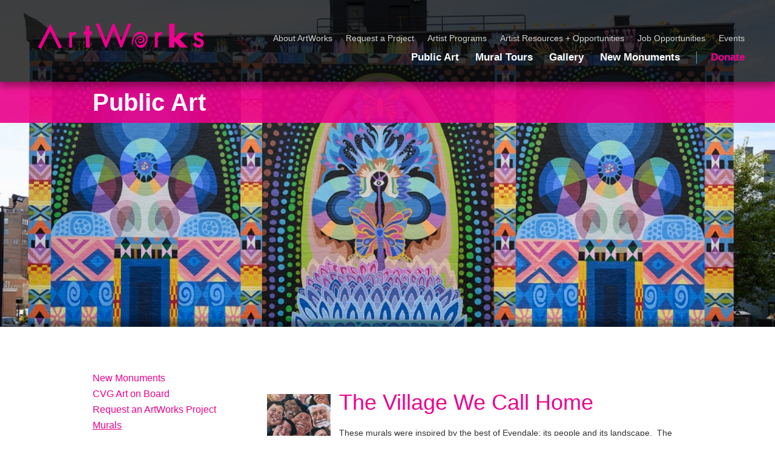

--- FILE ---
content_type: text/html; charset=UTF-8
request_url: https://www.artworkscincinnati.org/mural/the-village-we-call-home/
body_size: 28145
content:
<!DOCTYPE html>
<!--[if lt IE 7]>      <html class="no-js lt-ie9 lt-ie8 lt-ie7" lang="en"> <![endif]-->
<!--[if IE 7]>         <html class="no-js lt-ie9 lt-ie8" lang="en"> <![endif]-->
<!--[if IE 8]>         <html class="no-js lt-ie9" lang="en"> <![endif]-->
<!--[if gt IE 8]><!--> <html class="no-js" lang="en"> <!--<![endif]-->
<head>
  <meta charset="utf-8">
  <title>The Village We Call Home | ArtWorks Cincinnati</title>
  <meta name="viewport" content="width=device-width">
  <script>(function(w,d,s,l,i){w[l]=w[l]||[];w[l].push({'gtm.start':
new Date().getTime(),event:'gtm.js'});var f=d.getElementsByTagName(s)[0],
j=d.createElement(s),dl=l!='dataLayer'?'&l='+l:'';j.async=true;j.src='https://www.googletagmanager.com/gtm.js?id='+i+dl;f.parentNode.insertBefore(j,f);})(window,document,'script','dataLayer','GTM-NHRF7RT');</script>
  <!-- <script type="text/javascript" src="//use.typekit.net/iix8ewt.js"></script> -->
  <!-- <script type="text/javascript">try{Typekit.load();}catch(e){}</script> -->

  <meta name='robots' content='max-image-preview:large' />
<link rel='dns-prefetch' href='//www.artworkscincinnati.org' />
<link rel='dns-prefetch' href='//ajax.googleapis.com' />
<link rel="alternate" title="oEmbed (JSON)" type="application/json+oembed" href="https://www.artworkscincinnati.org/wp-json/oembed/1.0/embed?url=https%3A%2F%2Fwww.artworkscincinnati.org%2Fmural%2Fthe-village-we-call-home%2F" />
<link rel="alternate" title="oEmbed (XML)" type="text/xml+oembed" href="https://www.artworkscincinnati.org/wp-json/oembed/1.0/embed?url=https%3A%2F%2Fwww.artworkscincinnati.org%2Fmural%2Fthe-village-we-call-home%2F&#038;format=xml" />
		<!-- This site uses the Google Analytics by ExactMetrics plugin v7.18.1 - Using Analytics tracking - https://www.exactmetrics.com/ -->
							<script src="//www.googletagmanager.com/gtag/js?id=G-VJN10FDJDF"  data-cfasync="false" data-wpfc-render="false" type="text/javascript" async></script>
			<script data-cfasync="false" data-wpfc-render="false" type="text/javascript">
				var em_version = '7.18.1';
				var em_track_user = true;
				var em_no_track_reason = '';
				
								var disableStrs = [
										'ga-disable-G-VJN10FDJDF',
									];

				/* Function to detect opted out users */
				function __gtagTrackerIsOptedOut() {
					for (var index = 0; index < disableStrs.length; index++) {
						if (document.cookie.indexOf(disableStrs[index] + '=true') > -1) {
							return true;
						}
					}

					return false;
				}

				/* Disable tracking if the opt-out cookie exists. */
				if (__gtagTrackerIsOptedOut()) {
					for (var index = 0; index < disableStrs.length; index++) {
						window[disableStrs[index]] = true;
					}
				}

				/* Opt-out function */
				function __gtagTrackerOptout() {
					for (var index = 0; index < disableStrs.length; index++) {
						document.cookie = disableStrs[index] + '=true; expires=Thu, 31 Dec 2099 23:59:59 UTC; path=/';
						window[disableStrs[index]] = true;
					}
				}

				if ('undefined' === typeof gaOptout) {
					function gaOptout() {
						__gtagTrackerOptout();
					}
				}
								window.dataLayer = window.dataLayer || [];

				window.ExactMetricsDualTracker = {
					helpers: {},
					trackers: {},
				};
				if (em_track_user) {
					function __gtagDataLayer() {
						dataLayer.push(arguments);
					}

					function __gtagTracker(type, name, parameters) {
						if (!parameters) {
							parameters = {};
						}

						if (parameters.send_to) {
							__gtagDataLayer.apply(null, arguments);
							return;
						}

						if (type === 'event') {
														parameters.send_to = exactmetrics_frontend.v4_id;
							var hookName = name;
							if (typeof parameters['event_category'] !== 'undefined') {
								hookName = parameters['event_category'] + ':' + name;
							}

							if (typeof ExactMetricsDualTracker.trackers[hookName] !== 'undefined') {
								ExactMetricsDualTracker.trackers[hookName](parameters);
							} else {
								__gtagDataLayer('event', name, parameters);
							}
							
						} else {
							__gtagDataLayer.apply(null, arguments);
						}
					}

					__gtagTracker('js', new Date());
					__gtagTracker('set', {
						'developer_id.dNDMyYj': true,
											});
										__gtagTracker('config', 'G-VJN10FDJDF', {"forceSSL":"true"} );
															window.gtag = __gtagTracker;										(function () {
						/* https://developers.google.com/analytics/devguides/collection/analyticsjs/ */
						/* ga and __gaTracker compatibility shim. */
						var noopfn = function () {
							return null;
						};
						var newtracker = function () {
							return new Tracker();
						};
						var Tracker = function () {
							return null;
						};
						var p = Tracker.prototype;
						p.get = noopfn;
						p.set = noopfn;
						p.send = function () {
							var args = Array.prototype.slice.call(arguments);
							args.unshift('send');
							__gaTracker.apply(null, args);
						};
						var __gaTracker = function () {
							var len = arguments.length;
							if (len === 0) {
								return;
							}
							var f = arguments[len - 1];
							if (typeof f !== 'object' || f === null || typeof f.hitCallback !== 'function') {
								if ('send' === arguments[0]) {
									var hitConverted, hitObject = false, action;
									if ('event' === arguments[1]) {
										if ('undefined' !== typeof arguments[3]) {
											hitObject = {
												'eventAction': arguments[3],
												'eventCategory': arguments[2],
												'eventLabel': arguments[4],
												'value': arguments[5] ? arguments[5] : 1,
											}
										}
									}
									if ('pageview' === arguments[1]) {
										if ('undefined' !== typeof arguments[2]) {
											hitObject = {
												'eventAction': 'page_view',
												'page_path': arguments[2],
											}
										}
									}
									if (typeof arguments[2] === 'object') {
										hitObject = arguments[2];
									}
									if (typeof arguments[5] === 'object') {
										Object.assign(hitObject, arguments[5]);
									}
									if ('undefined' !== typeof arguments[1].hitType) {
										hitObject = arguments[1];
										if ('pageview' === hitObject.hitType) {
											hitObject.eventAction = 'page_view';
										}
									}
									if (hitObject) {
										action = 'timing' === arguments[1].hitType ? 'timing_complete' : hitObject.eventAction;
										hitConverted = mapArgs(hitObject);
										__gtagTracker('event', action, hitConverted);
									}
								}
								return;
							}

							function mapArgs(args) {
								var arg, hit = {};
								var gaMap = {
									'eventCategory': 'event_category',
									'eventAction': 'event_action',
									'eventLabel': 'event_label',
									'eventValue': 'event_value',
									'nonInteraction': 'non_interaction',
									'timingCategory': 'event_category',
									'timingVar': 'name',
									'timingValue': 'value',
									'timingLabel': 'event_label',
									'page': 'page_path',
									'location': 'page_location',
									'title': 'page_title',
								};
								for (arg in args) {
																		if (!(!args.hasOwnProperty(arg) || !gaMap.hasOwnProperty(arg))) {
										hit[gaMap[arg]] = args[arg];
									} else {
										hit[arg] = args[arg];
									}
								}
								return hit;
							}

							try {
								f.hitCallback();
							} catch (ex) {
							}
						};
						__gaTracker.create = newtracker;
						__gaTracker.getByName = newtracker;
						__gaTracker.getAll = function () {
							return [];
						};
						__gaTracker.remove = noopfn;
						__gaTracker.loaded = true;
						window['__gaTracker'] = __gaTracker;
					})();
									} else {
										console.log("");
					(function () {
						function __gtagTracker() {
							return null;
						}

						window['__gtagTracker'] = __gtagTracker;
						window['gtag'] = __gtagTracker;
					})();
									}
			</script>
				<!-- / Google Analytics by ExactMetrics -->
		<style id='wp-img-auto-sizes-contain-inline-css' type='text/css'>
img:is([sizes=auto i],[sizes^="auto," i]){contain-intrinsic-size:3000px 1500px}
/*# sourceURL=wp-img-auto-sizes-contain-inline-css */
</style>
<style id='wp-emoji-styles-inline-css' type='text/css'>

	img.wp-smiley, img.emoji {
		display: inline !important;
		border: none !important;
		box-shadow: none !important;
		height: 1em !important;
		width: 1em !important;
		margin: 0 0.07em !important;
		vertical-align: -0.1em !important;
		background: none !important;
		padding: 0 !important;
	}
/*# sourceURL=wp-emoji-styles-inline-css */
</style>
<link rel='stylesheet' id='wp-block-library-css' href='https://www.artworkscincinnati.org/wp-includes/css/dist/block-library/style.min.css?ver=6.9' type='text/css' media='all' />
<style id='global-styles-inline-css' type='text/css'>
:root{--wp--preset--aspect-ratio--square: 1;--wp--preset--aspect-ratio--4-3: 4/3;--wp--preset--aspect-ratio--3-4: 3/4;--wp--preset--aspect-ratio--3-2: 3/2;--wp--preset--aspect-ratio--2-3: 2/3;--wp--preset--aspect-ratio--16-9: 16/9;--wp--preset--aspect-ratio--9-16: 9/16;--wp--preset--color--black: #000000;--wp--preset--color--cyan-bluish-gray: #abb8c3;--wp--preset--color--white: #ffffff;--wp--preset--color--pale-pink: #f78da7;--wp--preset--color--vivid-red: #cf2e2e;--wp--preset--color--luminous-vivid-orange: #ff6900;--wp--preset--color--luminous-vivid-amber: #fcb900;--wp--preset--color--light-green-cyan: #7bdcb5;--wp--preset--color--vivid-green-cyan: #00d084;--wp--preset--color--pale-cyan-blue: #8ed1fc;--wp--preset--color--vivid-cyan-blue: #0693e3;--wp--preset--color--vivid-purple: #9b51e0;--wp--preset--gradient--vivid-cyan-blue-to-vivid-purple: linear-gradient(135deg,rgb(6,147,227) 0%,rgb(155,81,224) 100%);--wp--preset--gradient--light-green-cyan-to-vivid-green-cyan: linear-gradient(135deg,rgb(122,220,180) 0%,rgb(0,208,130) 100%);--wp--preset--gradient--luminous-vivid-amber-to-luminous-vivid-orange: linear-gradient(135deg,rgb(252,185,0) 0%,rgb(255,105,0) 100%);--wp--preset--gradient--luminous-vivid-orange-to-vivid-red: linear-gradient(135deg,rgb(255,105,0) 0%,rgb(207,46,46) 100%);--wp--preset--gradient--very-light-gray-to-cyan-bluish-gray: linear-gradient(135deg,rgb(238,238,238) 0%,rgb(169,184,195) 100%);--wp--preset--gradient--cool-to-warm-spectrum: linear-gradient(135deg,rgb(74,234,220) 0%,rgb(151,120,209) 20%,rgb(207,42,186) 40%,rgb(238,44,130) 60%,rgb(251,105,98) 80%,rgb(254,248,76) 100%);--wp--preset--gradient--blush-light-purple: linear-gradient(135deg,rgb(255,206,236) 0%,rgb(152,150,240) 100%);--wp--preset--gradient--blush-bordeaux: linear-gradient(135deg,rgb(254,205,165) 0%,rgb(254,45,45) 50%,rgb(107,0,62) 100%);--wp--preset--gradient--luminous-dusk: linear-gradient(135deg,rgb(255,203,112) 0%,rgb(199,81,192) 50%,rgb(65,88,208) 100%);--wp--preset--gradient--pale-ocean: linear-gradient(135deg,rgb(255,245,203) 0%,rgb(182,227,212) 50%,rgb(51,167,181) 100%);--wp--preset--gradient--electric-grass: linear-gradient(135deg,rgb(202,248,128) 0%,rgb(113,206,126) 100%);--wp--preset--gradient--midnight: linear-gradient(135deg,rgb(2,3,129) 0%,rgb(40,116,252) 100%);--wp--preset--font-size--small: 13px;--wp--preset--font-size--medium: 20px;--wp--preset--font-size--large: 36px;--wp--preset--font-size--x-large: 42px;--wp--preset--spacing--20: 0.44rem;--wp--preset--spacing--30: 0.67rem;--wp--preset--spacing--40: 1rem;--wp--preset--spacing--50: 1.5rem;--wp--preset--spacing--60: 2.25rem;--wp--preset--spacing--70: 3.38rem;--wp--preset--spacing--80: 5.06rem;--wp--preset--shadow--natural: 6px 6px 9px rgba(0, 0, 0, 0.2);--wp--preset--shadow--deep: 12px 12px 50px rgba(0, 0, 0, 0.4);--wp--preset--shadow--sharp: 6px 6px 0px rgba(0, 0, 0, 0.2);--wp--preset--shadow--outlined: 6px 6px 0px -3px rgb(255, 255, 255), 6px 6px rgb(0, 0, 0);--wp--preset--shadow--crisp: 6px 6px 0px rgb(0, 0, 0);}:where(.is-layout-flex){gap: 0.5em;}:where(.is-layout-grid){gap: 0.5em;}body .is-layout-flex{display: flex;}.is-layout-flex{flex-wrap: wrap;align-items: center;}.is-layout-flex > :is(*, div){margin: 0;}body .is-layout-grid{display: grid;}.is-layout-grid > :is(*, div){margin: 0;}:where(.wp-block-columns.is-layout-flex){gap: 2em;}:where(.wp-block-columns.is-layout-grid){gap: 2em;}:where(.wp-block-post-template.is-layout-flex){gap: 1.25em;}:where(.wp-block-post-template.is-layout-grid){gap: 1.25em;}.has-black-color{color: var(--wp--preset--color--black) !important;}.has-cyan-bluish-gray-color{color: var(--wp--preset--color--cyan-bluish-gray) !important;}.has-white-color{color: var(--wp--preset--color--white) !important;}.has-pale-pink-color{color: var(--wp--preset--color--pale-pink) !important;}.has-vivid-red-color{color: var(--wp--preset--color--vivid-red) !important;}.has-luminous-vivid-orange-color{color: var(--wp--preset--color--luminous-vivid-orange) !important;}.has-luminous-vivid-amber-color{color: var(--wp--preset--color--luminous-vivid-amber) !important;}.has-light-green-cyan-color{color: var(--wp--preset--color--light-green-cyan) !important;}.has-vivid-green-cyan-color{color: var(--wp--preset--color--vivid-green-cyan) !important;}.has-pale-cyan-blue-color{color: var(--wp--preset--color--pale-cyan-blue) !important;}.has-vivid-cyan-blue-color{color: var(--wp--preset--color--vivid-cyan-blue) !important;}.has-vivid-purple-color{color: var(--wp--preset--color--vivid-purple) !important;}.has-black-background-color{background-color: var(--wp--preset--color--black) !important;}.has-cyan-bluish-gray-background-color{background-color: var(--wp--preset--color--cyan-bluish-gray) !important;}.has-white-background-color{background-color: var(--wp--preset--color--white) !important;}.has-pale-pink-background-color{background-color: var(--wp--preset--color--pale-pink) !important;}.has-vivid-red-background-color{background-color: var(--wp--preset--color--vivid-red) !important;}.has-luminous-vivid-orange-background-color{background-color: var(--wp--preset--color--luminous-vivid-orange) !important;}.has-luminous-vivid-amber-background-color{background-color: var(--wp--preset--color--luminous-vivid-amber) !important;}.has-light-green-cyan-background-color{background-color: var(--wp--preset--color--light-green-cyan) !important;}.has-vivid-green-cyan-background-color{background-color: var(--wp--preset--color--vivid-green-cyan) !important;}.has-pale-cyan-blue-background-color{background-color: var(--wp--preset--color--pale-cyan-blue) !important;}.has-vivid-cyan-blue-background-color{background-color: var(--wp--preset--color--vivid-cyan-blue) !important;}.has-vivid-purple-background-color{background-color: var(--wp--preset--color--vivid-purple) !important;}.has-black-border-color{border-color: var(--wp--preset--color--black) !important;}.has-cyan-bluish-gray-border-color{border-color: var(--wp--preset--color--cyan-bluish-gray) !important;}.has-white-border-color{border-color: var(--wp--preset--color--white) !important;}.has-pale-pink-border-color{border-color: var(--wp--preset--color--pale-pink) !important;}.has-vivid-red-border-color{border-color: var(--wp--preset--color--vivid-red) !important;}.has-luminous-vivid-orange-border-color{border-color: var(--wp--preset--color--luminous-vivid-orange) !important;}.has-luminous-vivid-amber-border-color{border-color: var(--wp--preset--color--luminous-vivid-amber) !important;}.has-light-green-cyan-border-color{border-color: var(--wp--preset--color--light-green-cyan) !important;}.has-vivid-green-cyan-border-color{border-color: var(--wp--preset--color--vivid-green-cyan) !important;}.has-pale-cyan-blue-border-color{border-color: var(--wp--preset--color--pale-cyan-blue) !important;}.has-vivid-cyan-blue-border-color{border-color: var(--wp--preset--color--vivid-cyan-blue) !important;}.has-vivid-purple-border-color{border-color: var(--wp--preset--color--vivid-purple) !important;}.has-vivid-cyan-blue-to-vivid-purple-gradient-background{background: var(--wp--preset--gradient--vivid-cyan-blue-to-vivid-purple) !important;}.has-light-green-cyan-to-vivid-green-cyan-gradient-background{background: var(--wp--preset--gradient--light-green-cyan-to-vivid-green-cyan) !important;}.has-luminous-vivid-amber-to-luminous-vivid-orange-gradient-background{background: var(--wp--preset--gradient--luminous-vivid-amber-to-luminous-vivid-orange) !important;}.has-luminous-vivid-orange-to-vivid-red-gradient-background{background: var(--wp--preset--gradient--luminous-vivid-orange-to-vivid-red) !important;}.has-very-light-gray-to-cyan-bluish-gray-gradient-background{background: var(--wp--preset--gradient--very-light-gray-to-cyan-bluish-gray) !important;}.has-cool-to-warm-spectrum-gradient-background{background: var(--wp--preset--gradient--cool-to-warm-spectrum) !important;}.has-blush-light-purple-gradient-background{background: var(--wp--preset--gradient--blush-light-purple) !important;}.has-blush-bordeaux-gradient-background{background: var(--wp--preset--gradient--blush-bordeaux) !important;}.has-luminous-dusk-gradient-background{background: var(--wp--preset--gradient--luminous-dusk) !important;}.has-pale-ocean-gradient-background{background: var(--wp--preset--gradient--pale-ocean) !important;}.has-electric-grass-gradient-background{background: var(--wp--preset--gradient--electric-grass) !important;}.has-midnight-gradient-background{background: var(--wp--preset--gradient--midnight) !important;}.has-small-font-size{font-size: var(--wp--preset--font-size--small) !important;}.has-medium-font-size{font-size: var(--wp--preset--font-size--medium) !important;}.has-large-font-size{font-size: var(--wp--preset--font-size--large) !important;}.has-x-large-font-size{font-size: var(--wp--preset--font-size--x-large) !important;}
/*# sourceURL=global-styles-inline-css */
</style>

<style id='classic-theme-styles-inline-css' type='text/css'>
/*! This file is auto-generated */
.wp-block-button__link{color:#fff;background-color:#32373c;border-radius:9999px;box-shadow:none;text-decoration:none;padding:calc(.667em + 2px) calc(1.333em + 2px);font-size:1.125em}.wp-block-file__button{background:#32373c;color:#fff;text-decoration:none}
/*# sourceURL=/wp-includes/css/classic-themes.min.css */
</style>
<link rel='stylesheet' id='roots_reset-css' href='https://www.artworkscincinnati.org/wp-content/themes/artworks/assets/css/reset.css' type='text/css' media='all' />
<link rel='stylesheet' id='roots_custom-css' href='https://www.artworkscincinnati.org/wp-content/themes/artworks/assets/css/custom.css?v=24' type='text/css' media='all' />
<link rel='stylesheet' id='roots_columns-css' href='https://www.artworkscincinnati.org/wp-content/themes/artworks/assets/css/columns.css' type='text/css' media='all' />
<link rel='stylesheet' id='roots_columns_with_border-css' href='https://www.artworkscincinnati.org/wp-content/themes/artworks/assets/css/columns_with_border.css' type='text/css' media='all' />
<link rel='stylesheet' id='events-css' href='https://www.artworkscincinnati.org/wp-content/themes/artworks/assets/css/events.css' type='text/css' media='all' />
<link rel='stylesheet' id='really_simple_share_style-css' href='https://www.artworkscincinnati.org/plugins/really-simple-facebook-twitter-share-buttons/style.css?ver=6.9' type='text/css' media='all' />
<script type="text/javascript" src="https://www.artworkscincinnati.org/plugins/google-analytics-dashboard-for-wp/assets/js/frontend-gtag.min.js?ver=7.18.1" id="exactmetrics-frontend-script-js"></script>
<script data-cfasync="false" data-wpfc-render="false" type="text/javascript" id='exactmetrics-frontend-script-js-extra'>/* <![CDATA[ */
var exactmetrics_frontend = {"js_events_tracking":"true","download_extensions":"zip,mp3,mpeg,pdf,docx,pptx,xlsx,rar","inbound_paths":"[{\"path\":\"\\\/go\\\/\",\"label\":\"affiliate\"},{\"path\":\"\\\/recommend\\\/\",\"label\":\"affiliate\"}]","home_url":"https:\/\/www.artworkscincinnati.org","hash_tracking":"false","v4_id":"G-VJN10FDJDF"};/* ]]> */
</script>
<script type="text/javascript" src="//ajax.googleapis.com/ajax/libs/jquery/1.10.1/jquery.min.js" id="jquery-js"></script>
<script>window.jQuery || document.write('<script src="https://www.artworkscincinnati.org/wp-content/themes/artworks/assets/js/vendor/jquery-1.10.1.min.js"><\/script>')</script>
<script type="text/javascript" src="https://www.artworkscincinnati.org/wp-content/themes/artworks/assets/js/vendor/modernizr-2.6.2.min.js" id="modernizr-js"></script>
<link rel="https://api.w.org/" href="https://www.artworkscincinnati.org/wp-json/" /><script type="text/javascript">
(function(url){
	if(/(?:Chrome\/26\.0\.1410\.63 Safari\/537\.31|WordfenceTestMonBot)/.test(navigator.userAgent)){ return; }
	var addEvent = function(evt, handler) {
		if (window.addEventListener) {
			document.addEventListener(evt, handler, false);
		} else if (window.attachEvent) {
			document.attachEvent('on' + evt, handler);
		}
	};
	var removeEvent = function(evt, handler) {
		if (window.removeEventListener) {
			document.removeEventListener(evt, handler, false);
		} else if (window.detachEvent) {
			document.detachEvent('on' + evt, handler);
		}
	};
	var evts = 'contextmenu dblclick drag dragend dragenter dragleave dragover dragstart drop keydown keypress keyup mousedown mousemove mouseout mouseover mouseup mousewheel scroll'.split(' ');
	var logHuman = function() {
		if (window.wfLogHumanRan) { return; }
		window.wfLogHumanRan = true;
		var wfscr = document.createElement('script');
		wfscr.type = 'text/javascript';
		wfscr.async = true;
		wfscr.src = url + '&r=' + Math.random();
		(document.getElementsByTagName('head')[0]||document.getElementsByTagName('body')[0]).appendChild(wfscr);
		for (var i = 0; i < evts.length; i++) {
			removeEvent(evts[i], logHuman);
		}
	};
	for (var i = 0; i < evts.length; i++) {
		addEvent(evts[i], logHuman);
	}
})('//www.artworkscincinnati.org/?wordfence_lh=1&hid=AC1678FF69DC8BE6814DC7E214032C24');
</script><style type="text/css">.wpupg-grid { transition: height 800; }</style><meta name="et-api-version" content="v1"><meta name="et-api-origin" content="https://www.artworkscincinnati.org"><link rel="https://theeventscalendar.com/" href="https://www.artworkscincinnati.org/wp-json/tribe/tickets/v1/" /><meta name="tec-api-version" content="v1"><meta name="tec-api-origin" content="https://www.artworkscincinnati.org"><link rel="alternate" href="https://www.artworkscincinnati.org/wp-json/tribe/events/v1/" />	<link rel="canonical" href="https://www.artworkscincinnati.org/mural/the-village-we-call-home/">

  <link rel="alternate" type="application/rss+xml" title="ArtWorks Cincinnati Feed" href="https://www.artworkscincinnati.org/feed/">
  <meta property="og:image" content="https://www.artworkscincinnati.org/media/Evendale.jpg" />
  <script type="text/javascript">

  var _gaq = _gaq || [];
  _gaq.push(['_setAccount', 'UA-23558177-1']);
  _gaq.push(['_trackPageview']);

  (function() {
    var ga = document.createElement('script'); ga.type = 'text/javascript'; ga.async = true;
    ga.src = ('https:' == document.location.protocol ? 'https://ssl' : 'http://www') + '.google-analytics.com/ga.js';
    var s = document.getElementsByTagName('script')[0]; s.parentNode.insertBefore(ga, s);
  })();

</script>
</head>
<body class="wp-singular mural-template-default single single-mural postid-5485 wp-theme-artworks tribe-no-js tec-no-tickets-on-recurring the-village-we-call-home tribe-theme-artworks">
<noscript><iframe src="https://www.googletagmanager.com/ns.html?id=GTM-NHRF7RT" height="0" width="0" style="display:none;visibility:hidden"></iframe></noscript>
  <!--[if lt IE 7]><div class="alert">You are using an <strong>outdated</strong> browser. Please <a href="http://browsehappy.com/">upgrade your browser</a> or <a href="http://www.google.com/chromeframe/?redirect=true">activate Google Chrome Frame</a> to improve your experience.</div><![endif]-->

  <header class="banner" role="banner">
    <a class="brand" href="https://www.artworkscincinnati.org/">
		<!--<svg viewBox="0 0 580.95 162.73" xmlns="http://www.w3.org/2000/svg">
		<path d="m397.79 66.21v-4.31h-7.9v44.56h7.9v-23.78a17.39 17.39 0 0 1 3.48-9.94c2.21-2.75 4.19-3.74 7.59-3.81h2v-7.87h-3.26c-3.74 0-7.17 1.86-9.81 5.15" fill="#ec008c"/>
		<path d="m368.3 73.28a15.08 15.08 0 0 0 -3.75-5.71c-4.62-6.79-13.67-7.16-20.75-7.1-13.66 1-17.48 14.86-21.72 25.08a36.5 36.5 0 0 0 .5 11.3c2.24.79 1.27 3.74 3.05 5.22l.19-.29c.19-.09.68-.41.5-.88-3-6.79.38-13.57 1.66-20.36 1.18-1.46 1.18-3.44 2.86-4.71 2.64-6.09 9.42-7.86 15.34-9.83 6 .39 12.16 2.16 15.31 7.46 1.68 5.51 4.33 14.46-1.46 19.19-5.13 5.19-12 8.72-19.28 5.88-3.34-1.68-3.53-5.2-5.49-8.07-.49-2.75-1.27-7.15 1.66-8.71 3.92-3.76 9.63-6.22 15.15-4.45a5.33 5.33 0 0 1 2.55 4.23c.59 2.45-.7 4.71-2.55 6.39a6.66 6.66 0 0 1 -7.07 2.08c-1.78-.48-2.95-1.86-2.18-3.74.8-1.47 2.06-3.24 3.84-2.82l.4 1.16c.88.3 2.35.58 3.16-.2-.5-1.27.87-2.35-.31-3.34a5.34 5.34 0 0 0 -4.41-.21 7.52 7.52 0 0 0 -4.34 4.93c.09 2.36-1.47 5.5 2 6.38.4 3.34 4.06 1.59 6.09 2.16 4.84-.5 9-4.41 10.63-8.54.88-1.18-.79-2.45.49-3.54-1.09-4.53-5.19-7.87-9.44-9.13-7-.39-13.74 2.44-17.69 8.44-.8 1.08-.49 2.85-1.7 3.55-.17 1-.75 2 .52 2.35-1 2.07.38 3.92 0 5.9 2.94 3.92 5.21 9.24 9.44 12.28a18.35 18.35 0 0 0 17-1.46c1.28-2.46 4.64-4 4.73-7.1a4.17 4.17 0 0 1 2.55-3.25 4.1 4.1 0 0 0 .7-3c2.26-1.57.58-3.8 1.46-5.88-1.28-3.93 2.37-7.49.42-11.6" fill="#ec008c"/>
		<path d="m484.71 62.53h-21.36l-16.19 15.84v-42.25h-15.6v70.34h15.6v-17.89l17.05 17.89h21.87l-23.4-23.64z" fill="#ec008c"/>
		<path d="m520.27 79.81c-5-1.72-8.14-2.93-8.14-6 0-4 4.58-4.25 5.48-4.25 3.32 0 5.54 1.32 7.71 4.54l1 1.51 1.43-1.12 4-3.13 1.25-1-.86-1.36a17 17 0 0 0 -14.74-7.71c-8.09 0-13.95 5.37-13.95 12.79 0 9 7.25 11.51 13.07 13.51 5 1.7 8 2.91 8 6.11 0 3.78-3.16 5.11-6.12 5.11a9.53 9.53 0 0 1 -8.92-5.54l-.87-1.61-1.55 1-4.49 2.82-1.39.88.83 1.42a18.05 18.05 0 0 0 16.39 9.22c8.72 0 14.81-5.89 14.81-14.31s-7.17-11-12.94-12.92" fill="#ec008c"/>
		<path d="m198.57 42.37h-11.45v16.74h-5.86v9.85h5.86v37.5h11.45v-37.5h6.78v-9.85h-6.78z" fill="#ec008c"/>
		<path d="m310.49 38.19-19.57 48.6-19.49-48.59-.55-1.4h-4.62l-.57 1.39-19.55 48.59-19.4-48.57-.56-1.41h-9.89l1.21 3.06 25.9 65.2.55 1.4h4.55l.56-1.4 19.49-49.25 19.63 49.26.57 1.39h4.53l.57-1.4 25.8-65.2 1.21-3.06h-9.8z" fill="#ec008c"/>
		<path d="m47.74 105.46 8.18 4.64 26.81-52.1c6.11 12.23 26.06 52.35 26.06 52.35l8.42-4.71-34.36-68.83z" fill="#ec008c"/>
		<path d="m157.1 60.85a8.54 8.54 0 0 0 -1.64-.2 12.41 12.41 0 0 0 -8.7 3.42v-2.48h-8.28v44.87h8.28v-27.63c0-7.3 4.36-9.89 8.07-9.89a10.14 10.14 0 0 1 1.92.19l2.32.37v-3.4-5a6.2 6.2 0 0 0 -1.76-.26h-.2" fill="#ec008c"/>
		<g fill="#ffffff"><path d="m52.08 127.71 3.92-9.71 3.92 9.7 3.18-9.07h1.46l-4.64 12.73-3.92-9.73-3.92 9.74-4.63-12.73h1.46z"/><path d="m65.41 127.24a2.44 2.44 0 0 0 2.47 2.52 2.58 2.58 0 0 0 2.3-1.55l1.09.62a3.83 3.83 0 0 1 -3.49 2.17 3.65 3.65 0 0 1 -3.69-3.88c0-2.23 1.3-4.08 3.66-4.08s3.71 2 3.58 4.25zm4.59-1.09a2.29 2.29 0 0 0 -2.21-2 2.39 2.39 0 0 0 -2.3 2z"/><path d="m80.19 130.74h-1.28v-6.35h-.79v-1.19h.79v-2.71h1.28v2.71h1.35v1.19h-1.35z"/><path d="m84.32 124a1.93 1.93 0 0 1 1.68-1 2.25 2.25 0 0 1 1.15.35l-.61 1.17a1.26 1.26 0 0 0 -.77-.33c-1.41 0-1.47 1.81-1.47 2.79v3.77h-1.3v-7.55h1.29z"/><path d="m95.76 130.74h-1.28v-1a3.2 3.2 0 0 1 -2.64 1.26 4 4 0 0 1 0-8 3.28 3.28 0 0 1 2.59 1.28v-1.08h1.28zm-6.21-3.85a2.6 2.6 0 0 0 2.45 2.87 2.57 2.57 0 0 0 2.52-2.85 2.52 2.52 0 0 0 -2.52-2.73 2.56 2.56 0 0 0 -2.45 2.71z"/><path d="m99.82 124.11a2.54 2.54 0 0 1 2.18-1.11c2.08 0 2.56 1.51 2.56 3.27v4.48h-1.28v-4.25c0-1.22-.1-2.31-1.59-2.31-1.76 0-1.88 1.63-1.88 3v3.58h-1.27v-7.57h1.28z"/><path d="m110.47 125a1.22 1.22 0 0 0 -1-.77.91.91 0 0 0 -.93.83c0 .69.86.95 1.75 1.32a2.3 2.3 0 0 1 1.71 2.12 2.47 2.47 0 0 1 -2.56 2.45 2.71 2.71 0 0 1 -2.66-1.91l1.14-.48c.32.71.69 1.2 1.54 1.2a1.14 1.14 0 0 0 1.22-1.15c0-1.69-3.4-1.11-3.4-3.49a2.14 2.14 0 0 1 2.24-2.13 2.28 2.28 0 0 1 2 1.4z"/><path d="m115.62 130.74h-1.29v-6.35h-.7v-1.19h.7v-3a3.83 3.83 0 0 1 .34-2 2.18 2.18 0 0 1 1.94-.95 3.29 3.29 0 0 1 .92.16v1.3a2.8 2.8 0 0 0 -.87-.17c-1 0-1 .73-1 2.07v2.55h1.91v1.19h-1.91z"/><path d="m118.35 127a4 4 0 1 1 4 4 4 4 0 0 1 -4-4zm1.28 0a2.68 2.68 0 1 0 2.68-2.79 2.67 2.67 0 0 0 -2.68 2.79z"/><path d="m129.66 124a1.91 1.91 0 0 1 1.66-1 2.25 2.25 0 0 1 1.16.35l-.61 1.17a1.28 1.28 0 0 0 -.77-.33c-1.41 0-1.48 1.81-1.48 2.79v3.77h-1.28v-7.55h1.28z"/><path d="m135.63 124a2.12 2.12 0 0 1 1.81-1 2.33 2.33 0 0 1 2.09 1.25 2.51 2.51 0 0 1 2.26-1.25c1.93 0 2.41 1.57 2.41 3.16v4.59h-1.2v-4.38c0-1-.06-2.18-1.38-2.18-1.47 0-1.63 1.43-1.63 2.57v4h-1.29v-4.28c0-.93-.11-2.28-1.35-2.28-1.51 0-1.67 1.52-1.67 2.66v3.9h-1.28v-7.56h1.28z"/><path d="m153.64 124.27a3.17 3.17 0 0 1 2.6-1.28 3.75 3.75 0 0 1 3.61 4 3.67 3.67 0 0 1 -3.63 4 3.16 3.16 0 0 1 -2.58-1.27v5.28h-1.28v-11.8h1.28zm-.06 2.62a2.6 2.6 0 0 0 2.47 2.87 2.57 2.57 0 0 0 2.52-2.85 2.52 2.52 0 0 0 -2.53-2.73 2.56 2.56 0 0 0 -2.46 2.71z"/><path d="m162.73 127.24a2.44 2.44 0 0 0 2.47 2.52 2.58 2.58 0 0 0 2.3-1.55l1.09.62a3.8 3.8 0 0 1 -3.49 2.17 3.65 3.65 0 0 1 -3.69-3.88c0-2.23 1.3-4.08 3.66-4.08s3.71 2 3.58 4.25zm4.57-1.09a2.29 2.29 0 0 0 -2.21-2 2.39 2.39 0 0 0 -2.3 2z"/><path d="m170.15 127a4 4 0 1 1 4 4 4 4 0 0 1 -4-4zm1.28 0a2.68 2.68 0 1 0 2.68-2.79 2.67 2.67 0 0 0 -2.68 2.79z"/><path d="m181.46 124.27a3.2 3.2 0 0 1 2.6-1.28 3.75 3.75 0 0 1 3.62 4 3.67 3.67 0 0 1 -3.63 4 3.18 3.18 0 0 1 -2.59-1.27v5.28h-1.28v-11.8h1.28zm-.06 2.62a2.52 2.52 0 1 0 5 0 2.52 2.52 0 0 0 -2.54-2.73 2.55 2.55 0 0 0 -2.46 2.73z"/><path d="m191.16 130.74h-1.29v-13.24h1.29z"/><path d="m194.59 127.24a2.44 2.44 0 0 0 2.47 2.52 2.57 2.57 0 0 0 2.3-1.55l1.09.62a3.8 3.8 0 0 1 -3.45 2.17 3.65 3.65 0 0 1 -3.69-3.88c0-2.23 1.3-4.08 3.66-4.08s3.7 2 3.57 4.25zm4.58-1.09a2.31 2.31 0 0 0 -2.22-2 2.37 2.37 0 0 0 -2.29 2z"/><path d="m214.91 130.74h-1.28v-1a3.18 3.18 0 0 1 -2.63 1.26 4 4 0 0 1 0-8 3.28 3.28 0 0 1 2.59 1.28v-1.08h1.28zm-6.21-3.85a2.6 2.6 0 0 0 2.47 2.87 2.57 2.57 0 0 0 2.52-2.85 2.52 2.52 0 0 0 -2.53-2.73 2.56 2.56 0 0 0 -2.46 2.71z"/><path d="m219 124.11a2.53 2.53 0 0 1 2.15-1.12c2.08 0 2.57 1.51 2.57 3.27v4.48h-1.29v-4.25c0-1.22-.09-2.31-1.59-2.31-1.76 0-1.88 1.63-1.88 3v3.58h-1.28v-7.56h1.32z"/><path d="m232.17 129.7a3.23 3.23 0 0 1 -2.6 1.25 4 4 0 0 1 0-8 3.28 3.28 0 0 1 2.59 1.28v-6.73h1.28v13.24h-1.28zm-4.93-2.81a2.6 2.6 0 0 0 2.47 2.87 2.57 2.57 0 0 0 2.52-2.85 2.52 2.52 0 0 0 -2.53-2.73 2.56 2.56 0 0 0 -2.46 2.71z"/><path d="m242.8 124.27a3.17 3.17 0 0 1 2.6-1.28 3.75 3.75 0 0 1 3.61 4 3.67 3.67 0 0 1 -3.63 4 3.16 3.16 0 0 1 -2.58-1.27v5.28h-1.29v-11.8h1.29zm-.07 2.62a2.6 2.6 0 0 0 2.47 2.87 2.57 2.57 0 0 0 2.52-2.85 2.52 2.52 0 0 0 -2.53-2.73 2.56 2.56 0 0 0 -2.46 2.71z"/><path d="m252.49 130.74h-1.28v-13.24h1.28z"/><path d="m262.17 130.74h-1.28v-1a3.17 3.17 0 0 1 -2.6 1.25 4 4 0 0 1 0-8 3.24 3.24 0 0 1 2.58 1.28v-1.07h1.28zm-6.17-3.85a2.52 2.52 0 1 0 5 0 2.52 2.52 0 0 0 -2.54-2.73 2.55 2.55 0 0 0 -2.46 2.73z"/><path d="m270.55 125.45a2.92 2.92 0 0 0 -2.35-1.27 2.69 2.69 0 0 0 -2.66 2.79 2.65 2.65 0 0 0 2.6 2.79 2.92 2.92 0 0 0 2.45-1.3v1.72a4.13 4.13 0 0 1 -2.4.77 3.91 3.91 0 0 1 -4-4 4 4 0 0 1 4-4 4.09 4.09 0 0 1 2.33.75z"/><path d="m273.63 127.24a2.44 2.44 0 0 0 2.47 2.52 2.58 2.58 0 0 0 2.3-1.55l1.09.62a3.8 3.8 0 0 1 -3.49 2.17 3.66 3.66 0 0 1 -3.7-3.88c0-2.23 1.3-4.08 3.66-4.08s3.71 2 3.58 4.25zm4.57-1.09a2.29 2.29 0 0 0 -2.21-2 2.39 2.39 0 0 0 -2.3 2z"/><path d="m284.77 125a1.21 1.21 0 0 0 -1-.77.91.91 0 0 0 -.93.83c0 .69.87.95 1.75 1.32a2.29 2.29 0 0 1 1.75 2.17 2.46 2.46 0 0 1 -2.55 2.45 2.72 2.72 0 0 1 -2.67-1.91l1.14-.48c.33.71.69 1.2 1.55 1.2a1.14 1.14 0 0 0 1.21-1.15c0-1.69-3.4-1.11-3.4-3.49a2.15 2.15 0 0 1 2.25-2.13 2.28 2.28 0 0 1 2 1.4z"/><path d="m295.22 130.74h-1.28v-6.35h-.79v-1.19h.79v-2.71h1.28v2.71h1.35v1.19h-1.35z"/><path d="m299.51 117.5v6.58a2.53 2.53 0 0 1 2.15-1.12c2.09 0 2.57 1.51 2.57 3.27v4.48h-1.23v-4.25c0-1.22-.09-2.31-1.59-2.31-1.76 0-1.87 1.63-1.87 3v3.58h-1.29v-13.23z"/><path d="m308.41 124a1.93 1.93 0 0 1 1.67-1 2.25 2.25 0 0 1 1.15.35l-.61 1.17a1.26 1.26 0 0 0 -.77-.33c-1.41 0-1.48 1.81-1.48 2.79v3.77h-1.28v-7.55h1.28z"/><path d="m312.4 127a4 4 0 1 1 4 4 4 4 0 0 1 -4-4zm1.28 0a2.68 2.68 0 1 0 2.68-2.79 2.67 2.67 0 0 0 -2.68 2.79z"/><path d="m323.78 127.4c0 1.27.14 2.36 1.7 2.36s1.7-1.09 1.7-2.36v-4.2h1.28v4.35c0 2-.75 3.4-3 3.4s-3-1.4-3-3.4v-4.35h1.29z"/><path d="m338.11 130.37a4.81 4.81 0 0 1 -.77 3.25 3.64 3.64 0 0 1 -2.92 1.33 3.46 3.46 0 0 1 -3.71-3.47h1.29a2.23 2.23 0 0 0 2.4 2.28c2 0 2.43-1.46 2.43-3.16v-.9a3.34 3.34 0 0 1 -2.62 1.25 3.7 3.7 0 0 1 -3.6-3.95 3.76 3.76 0 0 1 3.65-4 3.17 3.17 0 0 1 2.57 1.28v-1.08h1.28zm-6.21-3.48a2.6 2.6 0 0 0 2.47 2.87 2.57 2.57 0 0 0 2.52-2.85 2.52 2.52 0 0 0 -2.53-2.73 2.56 2.56 0 0 0 -2.46 2.71z"/><path d="m342.4 117.5v6.58a2.53 2.53 0 0 1 2.15-1.12c2.09 0 2.57 1.51 2.57 3.27v4.48h-1.29v-4.25c0-1.22-.09-2.31-1.59-2.31-1.76 0-1.87 1.63-1.87 3v3.58h-1.29v-13.23z"/><path d="m357.32 120.36a.92.92 0 0 1 -1.83 0 .92.92 0 1 1 1.83 0zm-.27 10.38h-1.28v-7.54h1.28z"/><path d="m361.51 124.11a2.53 2.53 0 0 1 2.19-1.11c2.08 0 2.57 1.51 2.57 3.27v4.48h-1.27v-4.25c0-1.22-.09-2.31-1.59-2.31-1.76 0-1.88 1.63-1.88 3v3.58h-1.28v-7.57h1.28z"/><path d="m371.71 128.27 2.29-5.07h1.45l-3.69 8-3.71-8h1.46z"/><path d="m377.78 127.24a2.44 2.44 0 0 0 2.47 2.52 2.57 2.57 0 0 0 2.29-1.55l1.09.62a3.8 3.8 0 0 1 -3.48 2.12 3.65 3.65 0 0 1 -3.69-3.88c0-2.23 1.3-4.08 3.66-4.08s3.71 2 3.58 4.25zm4.57-1.09a2.3 2.3 0 0 0 -2.22-2 2.38 2.38 0 0 0 -2.29 2z"/><path d="m389 125a1.2 1.2 0 0 0 -1-.77.91.91 0 0 0 -.93.83c0 .69.87.95 1.75 1.32a2.29 2.29 0 0 1 1.75 2.17 2.46 2.46 0 0 1 -2.57 2.45 2.7 2.7 0 0 1 -2.66-1.91l1.14-.48c.32.71.69 1.2 1.54 1.2a1.14 1.14 0 0 0 1.22-1.15c0-1.69-3.41-1.11-3.41-3.49a2.15 2.15 0 0 1 2.25-2.13 2.28 2.28 0 0 1 2 1.4z"/><path d="m394.21 130.74h-1.28v-6.35h-.79v-1.19h.79v-2.71h1.28v2.71h1.35v1.19h-1.35z"/><path d="m398.5 124a2.12 2.12 0 0 1 1.81-1 2.32 2.32 0 0 1 2.09 1.25 2.52 2.52 0 0 1 2.26-1.25c1.93 0 2.41 1.57 2.41 3.16v4.59h-1.28v-4.38c0-1-.07-2.18-1.38-2.18-1.48 0-1.64 1.43-1.64 2.57v4h-1.28v-4.28c0-.93-.12-2.28-1.35-2.28-1.51 0-1.67 1.52-1.67 2.66v3.9h-1.29v-7.56h1.29z"/><path d="m410.68 127.24a2.44 2.44 0 0 0 2.47 2.52 2.58 2.58 0 0 0 2.3-1.55l1.09.62a3.8 3.8 0 0 1 -3.48 2.12 3.66 3.66 0 0 1 -3.7-3.88c0-2.23 1.3-4.08 3.67-4.08s3.7 2 3.57 4.25zm4.58-1.09a2.31 2.31 0 0 0 -2.22-2 2.39 2.39 0 0 0 -2.3 2z"/><path d="m420.15 124.11a2.54 2.54 0 0 1 2.16-1.12c2.08 0 2.56 1.51 2.56 3.27v4.48h-1.28v-4.25c0-1.22-.1-2.31-1.59-2.31-1.77 0-1.88 1.63-1.88 3v3.58h-1.28v-7.56h1.28z"/><path d="m429.19 130.74h-1.28v-6.35h-.79v-1.19h.79v-2.71h1.28v2.71h1.35v1.19h-1.35z"/><path d="m435.24 125a1.2 1.2 0 0 0 -1-.77.91.91 0 0 0 -.93.83c0 .69.87.95 1.75 1.32a2.29 2.29 0 0 1 1.75 2.17 2.46 2.46 0 0 1 -2.55 2.45 2.7 2.7 0 0 1 -2.66-1.91l1.13-.48c.33.71.7 1.2 1.55 1.2a1.14 1.14 0 0 0 1.22-1.15c0-1.69-3.41-1.11-3.41-3.49a2.15 2.15 0 0 1 2.25-2.13 2.28 2.28 0 0 1 2 1.4z"/><path d="m446.33 120.36a.92.92 0 0 1 -1.83 0 .92.92 0 1 1 1.83 0zm-.27 10.38h-1.28v-7.54h1.28z"/><path d="m450.52 124.11a2.53 2.53 0 0 1 2.18-1.11c2.09 0 2.57 1.51 2.57 3.27v4.48h-1.27v-4.25c0-1.22-.1-2.31-1.59-2.31-1.77 0-1.88 1.63-1.88 3v3.58h-1.28v-7.57h1.28z"/><path d="m469.26 125.45a2.88 2.88 0 0 0 -2.34-1.27 2.69 2.69 0 0 0 -2.66 2.79 2.64 2.64 0 0 0 2.6 2.79 2.92 2.92 0 0 0 2.45-1.3v1.72a4.08 4.08 0 0 1 -2.39.77 3.9 3.9 0 0 1 -4-4 4 4 0 0 1 4-4 4.09 4.09 0 0 1 2.33.75z"/><path d="m473 124a1.94 1.94 0 0 1 1.67-1 2.25 2.25 0 0 1 1.16.35l-.61 1.17a1.31 1.31 0 0 0 -.77-.33c-1.42 0-1.48 1.81-1.48 2.79v3.77h-1.28v-7.55h1.31z"/><path d="m478.31 127.24a2.44 2.44 0 0 0 2.47 2.52 2.58 2.58 0 0 0 2.3-1.55l1.09.62a3.8 3.8 0 0 1 -3.49 2.12 3.65 3.65 0 0 1 -3.69-3.88c0-2.23 1.3-4.08 3.66-4.08s3.71 2 3.58 4.25zm4.57-1.09a2.29 2.29 0 0 0 -2.21-2 2.39 2.39 0 0 0 -2.3 2z"/><path d="m493.38 130.74h-1.28v-1a3.17 3.17 0 0 1 -2.6 1.25 4 4 0 0 1 0-8 3.24 3.24 0 0 1 2.58 1.28v-1.07h1.28zm-6.21-3.85a2.52 2.52 0 1 0 5 0 2.52 2.52 0 0 0 -2.54-2.73 2.55 2.55 0 0 0 -2.46 2.73z"/><path d="m497.6 130.74h-1.28v-6.35h-.79v-1.19h.79v-2.71h1.28v2.71h1.4v1.19h-1.4z"/><path d="m502.4 120.36a.92.92 0 0 1 -1.83 0 .92.92 0 1 1 1.83 0zm-.27 10.38h-1.29v-7.54h1.29z"/><path d="m507.81 128.27 2.25-5.07h1.44l-3.69 8-3.71-8h1.46z"/><path d="m515 120.36a.92.92 0 0 1 -1.83 0 .92.92 0 1 1 1.83 0zm-.27 10.38h-1.28v-7.54h1.28z"/><path d="m519.29 130.74h-1.29v-6.35h-.78v-1.19h.78v-2.71h1.29v2.71h1.35v1.19h-1.35z"/><path d="m521 123.2h1.49l2.66 5.41 2.44-5.41h1.47l-5.53 11.8h-1.47l2.44-5z"/><path d="m531.65 130a.9.9 0 1 1 -1.8 0 .9.9 0 0 1 1.8 0z"/></g></svg>
-->
<svg version="1.1" id="Layer_1" xmlns="http://www.w3.org/2000/svg" xmlns:xlink="http://www.w3.org/1999/xlink" x="0px" y="0px"
	 width="100%" viewBox="0 0 3648 940" enable-background="new 0 0 3648 940" xml:space="preserve">
<path fill="#FFFFFF" opacity="0.000000" stroke="none" 
	d="
M2422.000000,941.000000 
	C1614.666626,941.000000 807.833313,941.000000 1.000000,941.000000 
	C1.000000,627.666687 1.000000,314.333344 1.000000,1.000000 
	C1217.000000,1.000000 2433.000000,1.000000 3649.000000,1.000000 
	C3649.000000,314.333344 3649.000000,627.666687 3649.000000,941.000000 
	C3240.166748,941.000000 2831.333252,941.000000 2422.000000,941.000000 
M1550.496460,578.002502 
	C1558.002808,558.973267 1565.471924,539.929199 1573.024536,520.918396 
	C1582.971680,495.880127 1593.039795,470.889893 1602.954346,445.838745 
	C1614.061646,417.773438 1625.024170,389.650787 1636.109253,361.576630 
	C1644.274658,340.897308 1652.552734,320.262604 1660.745728,299.594147 
	C1664.496826,290.131226 1668.163696,280.634918 1672.065430,270.650635 
	C1672.917358,272.067047 1673.504761,272.798309 1673.836792,273.631378 
	C1682.191162,294.582031 1690.505737,315.548584 1698.854492,336.501556 
	C1710.209229,364.999390 1721.622803,393.473785 1732.943237,421.985229 
	C1744.381470,450.793091 1755.715088,479.642517 1767.136597,508.457031 
	C1774.731201,527.616394 1782.380371,546.754272 1790.041016,565.887390 
	C1796.255615,581.409241 1802.454224,596.938538 1808.875244,612.374939 
	C1809.510986,613.903076 1811.618164,615.793396 1813.094971,615.839844 
	C1822.904663,616.148193 1832.728638,615.999573 1842.433105,615.999573 
	C1905.452393,456.718018 1968.358032,297.723816 2031.241333,138.785965 
	C2030.506226,138.372940 2030.234985,138.087280 2029.963135,138.086746 
	C2008.464478,138.044342 1986.965698,137.983963 1965.467896,138.112854 
	C1964.304565,138.119827 1962.603149,139.477905 1962.082397,140.628098 
	C1958.934204,147.582794 1955.950562,154.617447 1953.107300,161.703766 
	C1941.624878,190.320892 1930.267822,218.988358 1918.759033,247.594894 
	C1909.609985,270.336243 1900.225464,292.983032 1891.096436,315.732391 
	C1881.910278,338.624054 1872.950439,361.606415 1863.818604,384.519958 
	C1853.905273,409.394501 1843.941284,434.248993 1833.923950,459.081787 
	C1831.387085,465.370544 1828.563354,471.543579 1825.511597,478.602081 
	C1779.666260,364.366272 1734.226440,251.140976 1688.820679,138.000366 
	C1678.549072,138.000366 1668.885742,137.905807 1659.228516,138.104172 
	C1657.809204,138.133301 1655.703247,139.209198 1655.136719,140.388000 
	C1652.536255,145.798035 1650.299316,151.388397 1648.059692,156.965347 
	C1636.024902,186.934998 1624.062500,216.933731 1612.007812,246.895340 
	C1602.070557,271.593658 1591.984131,296.232025 1582.066040,320.938019 
	C1572.876465,343.829437 1563.835327,366.780334 1554.704712,389.695404 
	C1545.454224,412.911499 1536.202026,436.127075 1526.888184,459.317749 
	C1524.372437,465.581635 1521.630005,471.754517 1518.821899,478.369202 
	C1518.040527,476.995880 1517.546021,476.321960 1517.245728,475.570404 
	C1506.646484,449.046997 1496.082642,422.509491 1485.477173,395.988556 
	C1474.688721,369.010468 1463.802002,342.071625 1453.067993,315.071991 
	C1440.957397,284.609955 1429.019409,254.079376 1416.912720,223.615814 
	C1406.003662,196.165741 1394.918579,168.785568 1384.067993,141.312607 
	C1383.031738,138.688812 1381.795410,137.919052 1379.094238,137.939941 
	C1363.261841,138.062393 1347.428101,138.000015 1331.594727,138.000000 
	C1325.808594,137.999985 1320.022461,138.000000 1314.247192,138.000000 
	C1314.150757,138.964218 1313.917358,139.529602 1314.079102,139.938919 
	C1318.014771,149.901749 1321.981812,159.852219 1325.964722,169.796295 
	C1334.293579,190.590897 1342.691284,211.358109 1350.956299,232.178009 
	C1361.972656,259.927979 1372.848267,287.733856 1383.861328,315.485199 
	C1395.176758,343.999054 1406.622803,372.461060 1417.941895,400.973511 
	C1430.037354,431.441803 1442.025879,461.952454 1454.107788,492.426086 
	C1464.036743,517.468689 1474.047974,542.478638 1483.995972,567.513672 
	C1489.928955,582.444336 1495.739380,597.424500 1501.822144,612.293518 
	C1502.454346,613.838928 1504.534424,615.789429 1505.997681,615.836182 
	C1515.808716,616.150269 1525.634644,615.999573 1535.524048,615.999573 
	C1540.425537,603.429016 1545.250610,591.054260 1550.496460,578.002502 
M2789.000000,326.500000 
	C2789.000000,422.915649 2789.000000,519.331299 2789.000000,615.624634 
	C2825.388672,615.624634 2861.112549,615.624634 2897.180420,615.624634 
	C2897.180420,575.355042 2897.180420,535.459900 2897.180420,495.564758 
	C2897.600830,495.258209 2898.021240,494.951691 2898.441650,494.645172 
	C2899.360352,495.995544 2900.123779,497.489899 2901.221924,498.673676 
	C2910.789795,508.986847 2920.370850,519.288269 2930.038086,529.508240 
	C2943.253906,543.480164 2956.513916,557.410400 2969.820801,571.295654 
	C2980.048096,581.967407 2990.403809,592.515686 3000.643555,603.175415 
	C3003.842041,606.504883 3006.630371,610.260010 3010.038330,613.342957 
	C3011.656250,614.806763 3014.286133,615.885315 3016.461426,615.891785 
	C3064.291504,616.033447 3112.121582,616.002258 3159.951904,615.987366 
	C3161.159424,615.987000 3162.366943,615.798462 3164.116455,615.652466 
	C3110.443848,561.302734 3057.257812,507.445465 3003.821289,453.334961 
	C3011.584717,446.363525 3019.244385,439.575348 3026.803467,432.676971 
	C3039.130615,421.427338 3051.407227,410.122375 3063.677002,398.810242 
	C3081.179199,382.674133 3098.687988,366.544647 3116.132568,350.346344 
	C3127.173096,340.094269 3138.092285,329.711334 3149.093018,319.415863 
	C3150.735596,317.878418 3152.524902,316.497498 3154.899658,314.492462 
	C3153.158936,314.181183 3152.692871,314.025055 3152.227051,314.024902 
	C3104.563477,314.009064 3056.900146,313.980774 3009.236816,314.098907 
	C3007.531250,314.103119 3005.442139,315.165100 3004.183105,316.399017 
	C2980.178223,339.924988 2956.299316,363.579651 2932.331055,387.143433 
	C2921.197021,398.089569 2909.931396,408.901947 2898.707275,419.756348 
	C2898.326904,420.124054 2897.752441,420.290497 2896.787354,420.809326 
	C2896.787354,324.614716 2896.787354,229.010361 2896.787354,133.299286 
	C2860.764893,133.299286 2825.041748,133.299286 2789.000000,133.299286 
	C2789.000000,197.565369 2789.000000,261.532684 2789.000000,326.500000 
M543.066833,574.375793 
	C554.270386,596.964233 565.473938,619.552673 576.998169,642.787659 
	C596.940857,631.650940 616.463562,620.748718 635.829041,609.934265 
	C557.140747,452.238861 478.696503,295.032593 399.848785,137.017776 
	C395.730438,144.623795 391.971008,151.261414 388.492981,158.043365 
	C373.604523,187.075119 358.810974,216.155563 343.958221,245.205658 
	C336.456512,259.878052 328.871857,274.507996 321.378510,289.184631 
	C306.543274,318.241241 291.776978,347.333130 276.923096,376.380219 
	C262.141083,405.286743 247.262589,434.143951 232.470581,463.045380 
	C217.605743,492.089081 202.808014,521.167114 187.955826,550.217285 
	C180.454346,564.889893 172.876587,579.523438 165.377411,594.197205 
	C162.903656,599.037720 160.568359,603.949036 158.119110,608.931030 
	C160.096817,610.016052 161.671249,610.853699 163.221329,611.734192 
	C179.349106,620.895569 195.501816,630.013672 211.569672,639.278931 
	C214.278564,640.841064 215.686188,640.709229 217.126663,637.711609 
	C219.452515,632.871460 222.334747,628.302307 224.798294,623.523987 
	C237.131180,599.603577 249.398056,575.649109 261.700104,551.712769 
	C274.077972,527.628967 286.475922,503.555542 298.854095,479.471924 
	C310.782898,456.262604 322.704590,433.049652 334.616821,409.831818 
	C347.945892,383.852386 361.269348,357.870117 374.578674,331.880524 
	C382.533447,316.346863 390.456451,300.796906 398.446564,285.150787 
	C399.094940,285.692535 399.455200,285.853790 399.590851,286.126678 
	C423.056702,333.330170 446.452393,380.568665 469.971832,427.745422 
	C494.229980,476.403931 518.607971,525.002686 543.066833,574.375793 
M2137.054932,314.460907 
	C2124.481445,322.335999 2113.137939,331.513153 2103.389648,342.892120 
	C2092.571045,355.520508 2083.315430,369.202118 2076.226318,384.021484 
	C2065.434082,406.582184 2056.041748,429.813019 2046.068970,452.765289 
	C2040.498047,465.586456 2036.094604,478.724518 2037.041748,492.959106 
	C2038.209961,510.518585 2039.627808,528.062500 2041.113159,545.598328 
	C2041.265381,547.394653 2042.160156,550.039734 2043.484619,550.673889 
	C2050.798096,554.175354 2052.297119,560.910461 2054.086182,567.736572 
	C2055.828857,574.387268 2057.108643,581.374390 2063.261475,586.184021 
	C2065.790283,582.941467 2070.799561,581.439270 2068.284668,575.614380 
	C2058.798096,553.640991 2059.244873,530.823364 2063.644775,507.943146 
	C2066.186279,494.727295 2069.864990,481.730896 2073.004883,468.629364 
	C2076.894287,452.401550 2080.250977,435.975739 2088.969238,421.407806 
	C2092.799561,415.007294 2097.414062,409.058777 2101.014404,402.541473 
	C2110.290039,385.750793 2123.098389,372.541656 2140.268555,364.073059 
	C2152.763916,357.910187 2165.598633,352.344147 2178.586182,347.293549 
	C2193.817871,341.370087 2209.292480,336.657990 2226.143311,340.896637 
	C2239.533447,344.264679 2252.943604,347.166229 2265.722900,352.773712 
	C2281.771484,359.815704 2294.687500,370.249939 2305.141602,384.221191 
	C2310.453369,391.320374 2311.696777,399.683746 2313.938232,407.720886 
	C2320.201416,430.178772 2325.292725,452.801605 2322.051025,476.447327 
	C2320.020264,491.261383 2314.941650,504.610352 2304.167969,515.225891 
	C2297.117676,522.172729 2289.690430,528.755005 2282.204590,535.237854 
	C2268.779785,546.863464 2253.938721,556.356934 2236.838379,561.410583 
	C2226.596680,564.437256 2215.957275,566.840698 2205.351074,567.675964 
	C2197.366943,568.304810 2189.061768,566.455322 2181.058105,564.895508 
	C2166.451172,562.048950 2154.680664,554.877441 2147.979980,540.911072 
	C2143.327393,531.213257 2138.628906,521.537292 2133.978271,511.838409 
	C2132.588623,508.940216 2130.907715,506.109253 2130.020996,503.055542 
	C2126.958252,492.506836 2126.202393,481.595154 2127.218506,470.772827 
	C2127.715576,465.476532 2129.716064,459.905334 2132.510498,455.366272 
	C2134.950928,451.402313 2139.539551,448.795593 2143.037109,445.441284 
	C2154.484619,434.462616 2167.444824,425.929779 2182.177246,419.901367 
	C2201.365234,412.049835 2220.971680,409.395569 2241.035400,415.199860 
	C2250.583740,417.962128 2256.135254,425.521301 2259.405762,434.805756 
	C2264.729248,449.919006 2264.051025,464.348053 2253.843018,477.202301 
	C2249.171875,483.084534 2243.610107,488.340424 2238.004639,493.382507 
	C2226.674316,503.573517 2213.244141,506.332428 2198.648926,502.741272 
	C2191.237549,500.917633 2184.606445,497.486359 2181.011963,489.987885 
	C2175.739014,478.987762 2193.565186,457.645630 2202.671631,457.906738 
	C2205.912842,457.999664 2208.096924,458.371918 2208.603516,462.093292 
	C2209.017578,465.135071 2210.536865,467.118652 2214.129395,467.139221 
	C2218.215088,467.162567 2222.346924,468.195648 2226.365479,467.811829 
	C2229.422119,467.519836 2232.502441,466.346039 2232.167969,461.619659 
	C2231.910645,457.983673 2233.025635,454.209595 2233.794678,450.552460 
	C2234.733398,446.087433 2233.309082,442.368866 2229.544434,440.360443 
	C2222.181152,436.432159 2213.706787,435.389679 2206.001221,437.339844 
	C2189.163818,441.601166 2176.319336,451.989624 2171.313721,468.904510 
	C2168.441406,478.610229 2168.889404,489.319916 2168.032715,499.593536 
	C2167.371094,507.527344 2170.825195,513.100769 2178.301514,516.052429 
	C2181.488525,517.310669 2183.172363,519.432373 2184.200928,522.918030 
	C2185.603271,527.669495 2189.228516,531.462524 2194.320068,531.835693 
	C2204.873047,532.609009 2215.623047,533.801819 2226.026611,532.574036 
	C2235.181641,531.493469 2244.530762,528.465576 2252.816650,524.336365 
	C2271.984375,514.784363 2285.999756,499.609100 2295.796875,480.557465 
	C2299.328613,473.689758 2301.222900,466.669281 2299.040527,458.888977 
	C2298.544189,457.119781 2298.641357,454.600342 2299.574951,453.131683 
	C2301.694824,449.797516 2301.926025,446.851379 2300.148682,443.337738 
	C2298.693115,440.461853 2298.091797,437.153046 2296.628906,434.282135 
	C2288.927979,419.168701 2277.597900,407.231232 2263.384277,398.199646 
	C2250.343262,389.913177 2236.471191,383.825806 2220.365723,386.000732 
	C2217.935303,386.328949 2215.515381,386.807983 2213.074219,386.975922 
	C2196.630859,388.107117 2181.014160,392.513916 2166.178711,399.457062 
	C2148.196777,407.872681 2133.116943,420.167877 2120.864502,435.762878 
	C2116.183838,441.720367 2111.689941,447.809326 2110.407227,455.826935 
	C2109.771729,459.798401 2107.766846,464.085785 2105.094482,467.082581 
	C2099.891602,472.917145 2099.832520,481.362823 2105.488037,485.546082 
	C2105.030518,490.671600 2104.018311,495.547974 2104.299805,500.348480 
	C2104.739014,507.834381 2105.978027,515.280029 2107.052002,522.717590 
	C2107.339355,524.708069 2107.860596,526.872314 2108.948975,528.508301 
	C2122.919189,549.507629 2136.502197,570.796570 2151.335205,591.173889 
	C2156.935303,598.867493 2164.546875,606.254517 2172.902832,610.546753 
	C2191.083252,619.885193 2211.331055,621.438843 2231.480713,619.797729 
	C2245.917480,618.622009 2260.001953,614.831360 2273.252197,608.797852 
	C2278.839111,606.253845 2284.676025,603.332825 2288.998291,599.139099 
	C2296.891113,591.480896 2303.940674,582.912537 2310.958008,574.406982 
	C2316.029541,568.259888 2320.355225,561.766846 2321.181641,553.213989 
	C2321.939697,545.366638 2325.056152,538.298462 2332.003174,533.318359 
	C2336.213867,530.299988 2341.776367,528.301331 2342.628662,521.906067 
	C2343.669434,514.092896 2344.465088,506.138458 2350.427002,500.047363 
	C2350.741943,499.725922 2350.886230,499.172333 2350.970459,498.701874 
	C2351.341553,496.626648 2351.865234,494.551971 2351.964600,492.459595 
	C2352.388672,483.511780 2353.812500,474.418823 2352.733643,465.641602 
	C2351.416016,454.925964 2352.743896,444.832886 2355.097412,434.562592 
	C2357.270996,425.077820 2360.592529,415.471588 2360.510986,405.943726 
	C2360.384277,391.194641 2353.866699,377.905823 2345.326416,365.979706 
	C2340.562744,359.327576 2334.374512,353.689026 2329.672119,347.000519 
	C2316.572021,328.367371 2298.372803,317.232727 2277.326172,309.983154 
	C2257.003418,302.982880 2235.877686,300.758118 2214.602295,300.128998 
	C2202.028320,299.757202 2189.355469,300.013458 2176.837646,301.175781 
	C2162.956787,302.464661 2150.100586,307.802094 2137.054932,314.460907 
M1193.000000,438.500000 
	C1193.000000,412.078156 1193.000000,385.656342 1193.000000,358.735779 
	C1209.071289,358.735779 1224.467651,358.735779 1239.747559,358.735779 
	C1239.747559,335.957306 1239.747559,313.684021 1239.747559,290.909027 
	C1224.105835,290.909027 1208.708496,290.909027 1192.819824,290.909027 
	C1192.819824,252.347977 1192.819824,214.288605 1192.819824,176.386261 
	C1166.256836,176.386261 1140.198608,176.386261 1113.819336,176.386261 
	C1113.819336,214.711670 1113.819336,252.651627 1113.819336,291.093201 
	C1100.437256,291.093201 1087.371948,291.093201 1074.343750,291.093201 
	C1074.343750,313.990601 1074.343750,336.381744 1074.343750,359.273682 
	C1087.747681,359.273682 1100.813232,359.273682 1114.183594,359.273682 
	C1114.183594,445.048615 1114.183594,530.319397 1114.183594,615.701721 
	C1140.565308,615.701721 1166.622437,615.701721 1193.000000,615.701721 
	C1193.000000,556.769348 1193.000000,498.134674 1193.000000,438.500000 
M3429.413574,444.072754 
	C3416.625732,439.367859 3403.863525,434.591797 3391.042725,429.978210 
	C3378.191406,425.353424 3365.268311,420.930389 3353.933594,412.993896 
	C3337.225342,401.294922 3338.643555,377.011444 3356.414307,368.172577 
	C3376.341553,358.261230 3403.143799,362.137207 3418.571533,378.306610 
	C3425.308350,385.367157 3430.974365,393.506378 3436.645020,401.497742 
	C3438.734863,404.442749 3439.801758,404.436707 3442.296631,402.308929 
	C3446.264160,398.924774 3450.553955,395.920868 3454.674805,392.714081 
	C3463.963623,385.486084 3473.239746,378.241364 3482.504639,370.982849 
	C3484.895996,369.109711 3485.415039,367.586121 3483.336670,364.470734 
	C3475.574219,352.836243 3467.289795,341.876221 3456.445312,332.753632 
	C3437.553223,316.861633 3415.732422,308.191803 3391.503906,306.238495 
	C3377.612793,305.118591 3363.520020,305.223816 3349.692871,308.933319 
	C3318.450684,317.314850 3296.465820,335.647400 3285.697510,366.656311 
	C3281.316406,379.273102 3280.926758,392.400299 3282.350586,405.248016 
	C3283.421143,414.909821 3286.250244,424.879028 3290.584229,433.570770 
	C3299.202881,450.856079 3313.632080,463.192352 3331.108887,470.786407 
	C3353.851562,480.668427 3377.287598,488.950348 3400.388428,498.014923 
	C3408.929199,501.366302 3416.829346,506.154114 3421.833008,513.871094 
	C3432.257080,529.948120 3423.027832,552.734741 3405.431885,559.109924 
	C3392.600342,563.758850 3379.700439,564.014099 3366.843506,560.764709 
	C3353.959473,557.508606 3342.538574,551.118286 3334.613037,540.015320 
	C3329.422119,532.743591 3324.563721,525.179199 3320.239990,517.367432 
	C3318.133301,513.561401 3315.831787,513.897522 3313.248779,515.526367 
	C3304.783203,520.864380 3296.516357,526.515869 3288.121094,531.966858 
	C3280.772217,536.738342 3273.353027,541.402100 3265.877930,546.169067 
	C3268.752686,551.075806 3271.297363,555.610962 3274.022217,560.034973 
	C3285.024170,577.899353 3299.155029,592.638428 3317.484375,603.106567 
	C3344.268799,618.403442 3373.306641,622.916016 3403.372314,618.734131 
	C3426.420654,615.528259 3446.874268,605.965698 3462.752441,587.906372 
	C3471.090332,578.422791 3477.598633,568.032043 3481.368896,556.084900 
	C3486.296143,540.471252 3488.989014,524.386230 3485.791260,508.142578 
	C3484.094238,499.522827 3480.787109,491.111481 3477.340576,482.972900 
	C3473.273438,473.369598 3465.968994,465.942657 3457.479492,460.240936 
	C3448.753662,454.380310 3439.219727,449.723480 3429.413574,444.072754 
M922.000000,315.527191 
	C922.000000,313.194183 921.780884,310.835785 922.048096,308.533783 
	C922.528870,304.391571 920.710876,302.978516 916.750610,302.933167 
	C912.654724,302.886322 908.513611,302.610077 904.481384,301.916351 
	C889.048035,299.261169 874.500244,302.596008 860.666931,308.937073 
	C852.793030,312.546356 845.592896,317.625366 837.748474,322.243164 
	C837.748474,317.260468 837.748474,312.207306 837.748474,307.238037 
	C818.318481,307.238037 799.379272,307.238037 780.274719,307.238037 
	C780.274719,410.194580 780.274719,512.912964 780.274719,615.680908 
	C799.608459,615.680908 818.665710,615.680908 838.000000,615.680908 
	C838.000000,613.553162 838.000000,611.742554 838.000000,609.931885 
	C838.000000,547.937256 837.842285,485.941803 838.180298,423.949036 
	C838.227722,415.248718 839.752625,406.279022 842.235718,397.921906 
	C849.431213,373.705200 870.042603,357.673584 895.776550,359.111328 
	C904.455933,359.596283 913.062866,361.377167 922.000000,362.606598 
	C922.000000,347.150635 922.000000,331.834076 922.000000,315.527191 
M2503.000000,460.500000 
	C2503.000000,512.247314 2503.000000,563.994568 2503.000000,615.629639 
	C2522.049316,615.629639 2540.439209,615.629639 2559.000000,615.629639 
	C2559.000000,613.436768 2559.000000,611.612183 2559.000000,609.787598 
	C2559.000000,555.466370 2558.999756,501.145172 2559.001465,446.823975 
	C2559.001465,445.324585 2558.809082,443.786621 2559.069580,442.331604 
	C2562.893799,420.958313 2569.511719,400.912506 2583.566895,383.615082 
	C2596.241211,368.017059 2611.651855,358.987518 2631.969238,358.999512 
	C2637.230713,359.002625 2642.492188,359.000000 2647.629395,359.000000 
	C2647.629395,340.283447 2647.629395,322.226837 2647.629395,303.941406 
	C2630.884521,304.581604 2614.435059,302.371094 2598.401367,308.683380 
	C2582.937012,314.771515 2570.267334,324.280212 2558.781250,337.305084 
	C2558.781250,327.597321 2558.781250,318.988953 2558.781250,310.306580 
	C2540.080078,310.306580 2521.691162,310.306580 2503.000000,310.306580 
	C2503.000000,360.241730 2503.000000,409.870850 2503.000000,460.500000 
z"/>
<path fill="#EC008C" opacity="1.000000" stroke="none" 
	d="
M1550.286133,578.340942 
	C1545.250610,591.054260 1540.425537,603.429016 1535.524048,615.999573 
	C1525.634644,615.999573 1515.808716,616.150269 1505.997681,615.836182 
	C1504.534424,615.789429 1502.454346,613.838928 1501.822144,612.293518 
	C1495.739380,597.424500 1489.928955,582.444336 1483.995972,567.513672 
	C1474.047974,542.478638 1464.036743,517.468689 1454.107788,492.426086 
	C1442.025879,461.952454 1430.037354,431.441803 1417.941895,400.973511 
	C1406.622803,372.461060 1395.176758,343.999054 1383.861328,315.485199 
	C1372.848267,287.733856 1361.972656,259.927979 1350.956299,232.178009 
	C1342.691284,211.358109 1334.293579,190.590897 1325.964722,169.796295 
	C1321.981812,159.852219 1318.014771,149.901749 1314.079102,139.938919 
	C1313.917358,139.529602 1314.150757,138.964218 1314.247192,138.000000 
	C1320.022461,138.000000 1325.808594,137.999985 1331.594727,138.000000 
	C1347.428101,138.000015 1363.261841,138.062393 1379.094238,137.939941 
	C1381.795410,137.919052 1383.031738,138.688812 1384.067993,141.312607 
	C1394.918579,168.785568 1406.003662,196.165741 1416.912720,223.615814 
	C1429.019409,254.079376 1440.957397,284.609955 1453.067993,315.071991 
	C1463.802002,342.071625 1474.688721,369.010468 1485.477173,395.988556 
	C1496.082642,422.509491 1506.646484,449.046997 1517.245728,475.570404 
	C1517.546021,476.321960 1518.040527,476.995880 1518.821899,478.369202 
	C1521.630005,471.754517 1524.372437,465.581635 1526.888184,459.317749 
	C1536.202026,436.127075 1545.454224,412.911499 1554.704712,389.695404 
	C1563.835327,366.780334 1572.876465,343.829437 1582.066040,320.938019 
	C1591.984131,296.232025 1602.070557,271.593658 1612.007812,246.895340 
	C1624.062500,216.933731 1636.024902,186.934998 1648.059692,156.965347 
	C1650.299316,151.388397 1652.536255,145.798035 1655.136719,140.388000 
	C1655.703247,139.209198 1657.809204,138.133301 1659.228516,138.104172 
	C1668.885742,137.905807 1678.549072,138.000366 1688.820679,138.000366 
	C1734.226440,251.140976 1779.666260,364.366272 1825.511597,478.602081 
	C1828.563354,471.543579 1831.387085,465.370544 1833.923950,459.081787 
	C1843.941284,434.248993 1853.905273,409.394501 1863.818604,384.519958 
	C1872.950439,361.606415 1881.910278,338.624054 1891.096436,315.732391 
	C1900.225464,292.983032 1909.609985,270.336243 1918.759033,247.594894 
	C1930.267822,218.988358 1941.624878,190.320892 1953.107300,161.703766 
	C1955.950562,154.617447 1958.934204,147.582794 1962.082397,140.628098 
	C1962.603149,139.477905 1964.304565,138.119827 1965.467896,138.112854 
	C1986.965698,137.983963 2008.464478,138.044342 2029.963135,138.086746 
	C2030.234985,138.087280 2030.506226,138.372940 2031.241333,138.785965 
	C1968.358032,297.723816 1905.452393,456.718018 1842.433105,615.999573 
	C1832.728638,615.999573 1822.904663,616.148193 1813.094971,615.839844 
	C1811.618164,615.793396 1809.510986,613.903076 1808.875244,612.374939 
	C1802.454224,596.938538 1796.255615,581.409241 1790.041016,565.887390 
	C1782.380371,546.754272 1774.731201,527.616394 1767.136597,508.457031 
	C1755.715088,479.642517 1744.381470,450.793091 1732.943237,421.985229 
	C1721.622803,393.473785 1710.209229,364.999390 1698.854492,336.501556 
	C1690.505737,315.548584 1682.191162,294.582031 1673.836792,273.631378 
	C1673.504761,272.798309 1672.917358,272.067047 1672.065430,270.650635 
	C1668.163696,280.634918 1664.496826,290.131226 1660.745728,299.594147 
	C1652.552734,320.262604 1644.274658,340.897308 1636.109253,361.576630 
	C1625.024170,389.650787 1614.061646,417.773438 1602.954346,445.838745 
	C1593.039795,470.889893 1582.971680,495.880127 1573.024536,520.918396 
	C1565.471924,539.929199 1558.002808,558.973267 1550.286133,578.340942 
z"/>
<path fill="#EC008C" opacity="1.000000" stroke="none" 
	d="
M2789.000000,326.000000 
	C2789.000000,261.532684 2789.000000,197.565369 2789.000000,133.299286 
	C2825.041748,133.299286 2860.764893,133.299286 2896.787354,133.299286 
	C2896.787354,229.010361 2896.787354,324.614716 2896.787354,420.809326 
	C2897.752441,420.290497 2898.326904,420.124054 2898.707275,419.756348 
	C2909.931396,408.901947 2921.197021,398.089569 2932.331055,387.143433 
	C2956.299316,363.579651 2980.178223,339.924988 3004.183105,316.399017 
	C3005.442139,315.165100 3007.531250,314.103119 3009.236816,314.098907 
	C3056.900146,313.980774 3104.563477,314.009064 3152.227051,314.024902 
	C3152.692871,314.025055 3153.158936,314.181183 3154.899658,314.492462 
	C3152.524902,316.497498 3150.735596,317.878418 3149.093018,319.415863 
	C3138.092285,329.711334 3127.173096,340.094269 3116.132568,350.346344 
	C3098.687988,366.544647 3081.179199,382.674133 3063.677002,398.810242 
	C3051.407227,410.122375 3039.130615,421.427338 3026.803467,432.676971 
	C3019.244385,439.575348 3011.584717,446.363525 3003.821289,453.334961 
	C3057.257812,507.445465 3110.443848,561.302734 3164.116455,615.652466 
	C3162.366943,615.798462 3161.159424,615.987000 3159.951904,615.987366 
	C3112.121582,616.002258 3064.291504,616.033447 3016.461426,615.891785 
	C3014.286133,615.885315 3011.656250,614.806763 3010.038330,613.342957 
	C3006.630371,610.260010 3003.842041,606.504883 3000.643555,603.175415 
	C2990.403809,592.515686 2980.048096,581.967407 2969.820801,571.295654 
	C2956.513916,557.410400 2943.253906,543.480164 2930.038086,529.508240 
	C2920.370850,519.288269 2910.789795,508.986847 2901.221924,498.673676 
	C2900.123779,497.489899 2899.360352,495.995544 2898.441650,494.645172 
	C2898.021240,494.951691 2897.600830,495.258209 2897.180420,495.564758 
	C2897.180420,535.459900 2897.180420,575.355042 2897.180420,615.624634 
	C2861.112549,615.624634 2825.388672,615.624634 2789.000000,615.624634 
	C2789.000000,519.331299 2789.000000,422.915649 2789.000000,326.000000 
z"/>
<path fill="#EC008C" opacity="1.000000" stroke="none" 
	d="
M543.000122,574.001709 
	C518.607971,525.002686 494.229980,476.403931 469.971832,427.745422 
	C446.452393,380.568665 423.056702,333.330170 399.590851,286.126678 
	C399.455200,285.853790 399.094940,285.692535 398.446564,285.150787 
	C390.456451,300.796906 382.533447,316.346863 374.578674,331.880524 
	C361.269348,357.870117 347.945892,383.852386 334.616821,409.831818 
	C322.704590,433.049652 310.782898,456.262604 298.854095,479.471924 
	C286.475922,503.555542 274.077972,527.628967 261.700104,551.712769 
	C249.398056,575.649109 237.131180,599.603577 224.798294,623.523987 
	C222.334747,628.302307 219.452515,632.871460 217.126663,637.711609 
	C215.686188,640.709229 214.278564,640.841064 211.569672,639.278931 
	C195.501816,630.013672 179.349106,620.895569 163.221329,611.734192 
	C161.671249,610.853699 160.096817,610.016052 158.119110,608.931030 
	C160.568359,603.949036 162.903656,599.037720 165.377411,594.197205 
	C172.876587,579.523438 180.454346,564.889893 187.955826,550.217285 
	C202.808014,521.167114 217.605743,492.089081 232.470581,463.045380 
	C247.262589,434.143951 262.141083,405.286743 276.923096,376.380219 
	C291.776978,347.333130 306.543274,318.241241 321.378510,289.184631 
	C328.871857,274.507996 336.456512,259.878052 343.958221,245.205658 
	C358.810974,216.155563 373.604523,187.075119 388.492981,158.043365 
	C391.971008,151.261414 395.730438,144.623795 399.848785,137.017776 
	C478.696503,295.032593 557.140747,452.238861 635.829041,609.934265 
	C616.463562,620.748718 596.940857,631.650940 576.998169,642.787659 
	C565.473938,619.552673 554.270386,596.964233 543.000122,574.001709 
z"/>
<path fill="#EC008C" opacity="1.000000" stroke="none" 
	d="
M2137.374023,314.259216 
	C2150.100586,307.802094 2162.956787,302.464661 2176.837646,301.175781 
	C2189.355469,300.013458 2202.028320,299.757202 2214.602295,300.128998 
	C2235.877686,300.758118 2257.003418,302.982880 2277.326172,309.983154 
	C2298.372803,317.232727 2316.572021,328.367371 2329.672119,347.000519 
	C2334.374512,353.689026 2340.562744,359.327576 2345.326416,365.979706 
	C2353.866699,377.905823 2360.384277,391.194641 2360.510986,405.943726 
	C2360.592529,415.471588 2357.270996,425.077820 2355.097412,434.562592 
	C2352.743896,444.832886 2351.416016,454.925964 2352.733643,465.641602 
	C2353.812500,474.418823 2352.388672,483.511780 2351.964600,492.459595 
	C2351.865234,494.551971 2351.341553,496.626648 2350.970459,498.701874 
	C2350.886230,499.172333 2350.741943,499.725922 2350.427002,500.047363 
	C2344.465088,506.138458 2343.669434,514.092896 2342.628662,521.906067 
	C2341.776367,528.301331 2336.213867,530.299988 2332.003174,533.318359 
	C2325.056152,538.298462 2321.939697,545.366638 2321.181641,553.213989 
	C2320.355225,561.766846 2316.029541,568.259888 2310.958008,574.406982 
	C2303.940674,582.912537 2296.891113,591.480896 2288.998291,599.139099 
	C2284.676025,603.332825 2278.839111,606.253845 2273.252197,608.797852 
	C2260.001953,614.831360 2245.917480,618.622009 2231.480713,619.797729 
	C2211.331055,621.438843 2191.083252,619.885193 2172.902832,610.546753 
	C2164.546875,606.254517 2156.935303,598.867493 2151.335205,591.173889 
	C2136.502197,570.796570 2122.919189,549.507629 2108.948975,528.508301 
	C2107.860596,526.872314 2107.339355,524.708069 2107.052002,522.717590 
	C2105.978027,515.280029 2104.739014,507.834381 2104.299805,500.348480 
	C2104.018311,495.547974 2105.030518,490.671600 2105.488037,485.546082 
	C2099.832520,481.362823 2099.891602,472.917145 2105.094482,467.082581 
	C2107.766846,464.085785 2109.771729,459.798401 2110.407227,455.826935 
	C2111.689941,447.809326 2116.183838,441.720367 2120.864502,435.762878 
	C2133.116943,420.167877 2148.196777,407.872681 2166.178711,399.457062 
	C2181.014160,392.513916 2196.630859,388.107117 2213.074219,386.975922 
	C2215.515381,386.807983 2217.935303,386.328949 2220.365723,386.000732 
	C2236.471191,383.825806 2250.343262,389.913177 2263.384277,398.199646 
	C2277.597900,407.231232 2288.927979,419.168701 2296.628906,434.282135 
	C2298.091797,437.153046 2298.693115,440.461853 2300.148682,443.337738 
	C2301.926025,446.851379 2301.694824,449.797516 2299.574951,453.131683 
	C2298.641357,454.600342 2298.544189,457.119781 2299.040527,458.888977 
	C2301.222900,466.669281 2299.328613,473.689758 2295.796875,480.557465 
	C2285.999756,499.609100 2271.984375,514.784363 2252.816650,524.336365 
	C2244.530762,528.465576 2235.181641,531.493469 2226.026611,532.574036 
	C2215.623047,533.801819 2204.873047,532.609009 2194.320068,531.835693 
	C2189.228516,531.462524 2185.603271,527.669495 2184.200928,522.918030 
	C2183.172363,519.432373 2181.488525,517.310669 2178.301514,516.052429 
	C2170.825195,513.100769 2167.371094,507.527344 2168.032715,499.593536 
	C2168.889404,489.319916 2168.441406,478.610229 2171.313721,468.904510 
	C2176.319336,451.989624 2189.163818,441.601166 2206.001221,437.339844 
	C2213.706787,435.389679 2222.181152,436.432159 2229.544434,440.360443 
	C2233.309082,442.368866 2234.733398,446.087433 2233.794678,450.552460 
	C2233.025635,454.209595 2231.910645,457.983673 2232.167969,461.619659 
	C2232.502441,466.346039 2229.422119,467.519836 2226.365479,467.811829 
	C2222.346924,468.195648 2218.215088,467.162567 2214.129395,467.139221 
	C2210.536865,467.118652 2209.017578,465.135071 2208.603516,462.093292 
	C2208.096924,458.371918 2205.912842,457.999664 2202.671631,457.906738 
	C2193.565186,457.645630 2175.739014,478.987762 2181.011963,489.987885 
	C2184.606445,497.486359 2191.237549,500.917633 2198.648926,502.741272 
	C2213.244141,506.332428 2226.674316,503.573517 2238.004639,493.382507 
	C2243.610107,488.340424 2249.171875,483.084534 2253.843018,477.202301 
	C2264.051025,464.348053 2264.729248,449.919006 2259.405762,434.805756 
	C2256.135254,425.521301 2250.583740,417.962128 2241.035400,415.199860 
	C2220.971680,409.395569 2201.365234,412.049835 2182.177246,419.901367 
	C2167.444824,425.929779 2154.484619,434.462616 2143.037109,445.441284 
	C2139.539551,448.795593 2134.950928,451.402313 2132.510498,455.366272 
	C2129.716064,459.905334 2127.715576,465.476532 2127.218506,470.772827 
	C2126.202393,481.595154 2126.958252,492.506836 2130.020996,503.055542 
	C2130.907715,506.109253 2132.588623,508.940216 2133.978271,511.838409 
	C2138.628906,521.537292 2143.327393,531.213257 2147.979980,540.911072 
	C2154.680664,554.877441 2166.451172,562.048950 2181.058105,564.895508 
	C2189.061768,566.455322 2197.366943,568.304810 2205.351074,567.675964 
	C2215.957275,566.840698 2226.596680,564.437256 2236.838379,561.410583 
	C2253.938721,556.356934 2268.779785,546.863464 2282.204590,535.237854 
	C2289.690430,528.755005 2297.117676,522.172729 2304.167969,515.225891 
	C2314.941650,504.610352 2320.020264,491.261383 2322.051025,476.447327 
	C2325.292725,452.801605 2320.201416,430.178772 2313.938232,407.720886 
	C2311.696777,399.683746 2310.453369,391.320374 2305.141602,384.221191 
	C2294.687500,370.249939 2281.771484,359.815704 2265.722900,352.773712 
	C2252.943604,347.166229 2239.533447,344.264679 2226.143311,340.896637 
	C2209.292480,336.657990 2193.817871,341.370087 2178.586182,347.293549 
	C2165.598633,352.344147 2152.763916,357.910187 2140.268555,364.073059 
	C2123.098389,372.541656 2110.290039,385.750793 2101.014404,402.541473 
	C2097.414062,409.058777 2092.799561,415.007294 2088.969238,421.407806 
	C2080.250977,435.975739 2076.894287,452.401550 2073.004883,468.629364 
	C2069.864990,481.730896 2066.186279,494.727295 2063.644775,507.943146 
	C2059.244873,530.823364 2058.798096,553.640991 2068.284668,575.614380 
	C2070.799561,581.439270 2065.790283,582.941467 2063.261475,586.184021 
	C2057.108643,581.374390 2055.828857,574.387268 2054.086182,567.736572 
	C2052.297119,560.910461 2050.798096,554.175354 2043.484619,550.673889 
	C2042.160156,550.039734 2041.265381,547.394653 2041.113159,545.598328 
	C2039.627808,528.062500 2038.209961,510.518585 2037.041748,492.959106 
	C2036.094604,478.724518 2040.498047,465.586456 2046.068970,452.765289 
	C2056.041748,429.813019 2065.434082,406.582184 2076.226318,384.021484 
	C2083.315430,369.202118 2092.571045,355.520508 2103.389648,342.892120 
	C2113.137939,331.513153 2124.481445,322.335999 2137.374023,314.259216 
z"/>
<path fill="#EC008C" opacity="1.000000" stroke="none" 
	d="
M1193.000000,439.000000 
	C1193.000000,498.134674 1193.000000,556.769348 1193.000000,615.701721 
	C1166.622437,615.701721 1140.565308,615.701721 1114.183594,615.701721 
	C1114.183594,530.319397 1114.183594,445.048615 1114.183594,359.273682 
	C1100.813232,359.273682 1087.747681,359.273682 1074.343750,359.273682 
	C1074.343750,336.381744 1074.343750,313.990601 1074.343750,291.093201 
	C1087.371948,291.093201 1100.437256,291.093201 1113.819336,291.093201 
	C1113.819336,252.651627 1113.819336,214.711670 1113.819336,176.386261 
	C1140.198608,176.386261 1166.256836,176.386261 1192.819824,176.386261 
	C1192.819824,214.288605 1192.819824,252.347977 1192.819824,290.909027 
	C1208.708496,290.909027 1224.105835,290.909027 1239.747559,290.909027 
	C1239.747559,313.684021 1239.747559,335.957306 1239.747559,358.735779 
	C1224.467651,358.735779 1209.071289,358.735779 1193.000000,358.735779 
	C1193.000000,385.656342 1193.000000,412.078156 1193.000000,439.000000 
z"/>
<path fill="#EC008C" opacity="1.000000" stroke="none" 
	d="
M3429.726562,444.306305 
	C3439.219727,449.723480 3448.753662,454.380310 3457.479492,460.240936 
	C3465.968994,465.942657 3473.273438,473.369598 3477.340576,482.972900 
	C3480.787109,491.111481 3484.094238,499.522827 3485.791260,508.142578 
	C3488.989014,524.386230 3486.296143,540.471252 3481.368896,556.084900 
	C3477.598633,568.032043 3471.090332,578.422791 3462.752441,587.906372 
	C3446.874268,605.965698 3426.420654,615.528259 3403.372314,618.734131 
	C3373.306641,622.916016 3344.268799,618.403442 3317.484375,603.106567 
	C3299.155029,592.638428 3285.024170,577.899353 3274.022217,560.034973 
	C3271.297363,555.610962 3268.752686,551.075806 3265.877930,546.169067 
	C3273.353027,541.402100 3280.772217,536.738342 3288.121094,531.966858 
	C3296.516357,526.515869 3304.783203,520.864380 3313.248779,515.526367 
	C3315.831787,513.897522 3318.133301,513.561401 3320.239990,517.367432 
	C3324.563721,525.179199 3329.422119,532.743591 3334.613037,540.015320 
	C3342.538574,551.118286 3353.959473,557.508606 3366.843506,560.764709 
	C3379.700439,564.014099 3392.600342,563.758850 3405.431885,559.109924 
	C3423.027832,552.734741 3432.257080,529.948120 3421.833008,513.871094 
	C3416.829346,506.154114 3408.929199,501.366302 3400.388428,498.014923 
	C3377.287598,488.950348 3353.851562,480.668427 3331.108887,470.786407 
	C3313.632080,463.192352 3299.202881,450.856079 3290.584229,433.570770 
	C3286.250244,424.879028 3283.421143,414.909821 3282.350586,405.248016 
	C3280.926758,392.400299 3281.316406,379.273102 3285.697510,366.656311 
	C3296.465820,335.647400 3318.450684,317.314850 3349.692871,308.933319 
	C3363.520020,305.223816 3377.612793,305.118591 3391.503906,306.238495 
	C3415.732422,308.191803 3437.553223,316.861633 3456.445312,332.753632 
	C3467.289795,341.876221 3475.574219,352.836243 3483.336670,364.470734 
	C3485.415039,367.586121 3484.895996,369.109711 3482.504639,370.982849 
	C3473.239746,378.241364 3463.963623,385.486084 3454.674805,392.714081 
	C3450.553955,395.920868 3446.264160,398.924774 3442.296631,402.308929 
	C3439.801758,404.436707 3438.734863,404.442749 3436.645020,401.497742 
	C3430.974365,393.506378 3425.308350,385.367157 3418.571533,378.306610 
	C3403.143799,362.137207 3376.341553,358.261230 3356.414307,368.172577 
	C3338.643555,377.011444 3337.225342,401.294922 3353.933594,412.993896 
	C3365.268311,420.930389 3378.191406,425.353424 3391.042725,429.978210 
	C3403.863525,434.591797 3416.625732,439.367859 3429.726562,444.306305 
z"/>
<path fill="#EC008C" opacity="1.000000" stroke="none" 
	d="
M922.000000,316.022339 
	C922.000000,331.834076 922.000000,347.150635 922.000000,362.606598 
	C913.062866,361.377167 904.455933,359.596283 895.776550,359.111328 
	C870.042603,357.673584 849.431213,373.705200 842.235718,397.921906 
	C839.752625,406.279022 838.227722,415.248718 838.180298,423.949036 
	C837.842285,485.941803 838.000000,547.937256 838.000000,609.931885 
	C838.000000,611.742554 838.000000,613.553162 838.000000,615.680908 
	C818.665710,615.680908 799.608459,615.680908 780.274719,615.680908 
	C780.274719,512.912964 780.274719,410.194580 780.274719,307.238037 
	C799.379272,307.238037 818.318481,307.238037 837.748474,307.238037 
	C837.748474,312.207306 837.748474,317.260468 837.748474,322.243164 
	C845.592896,317.625366 852.793030,312.546356 860.666931,308.937073 
	C874.500244,302.596008 889.048035,299.261169 904.481384,301.916351 
	C908.513611,302.610077 912.654724,302.886322 916.750610,302.933167 
	C920.710876,302.978516 922.528870,304.391571 922.048096,308.533783 
	C921.780884,310.835785 922.000000,313.194183 922.000000,316.022339 
z"/>
<path fill="#EC008C" opacity="1.000000" stroke="none" 
	d="
M2503.000000,460.000000 
	C2503.000000,409.870850 2503.000000,360.241730 2503.000000,310.306580 
	C2521.691162,310.306580 2540.080078,310.306580 2558.781250,310.306580 
	C2558.781250,318.988953 2558.781250,327.597321 2558.781250,337.305084 
	C2570.267334,324.280212 2582.937012,314.771515 2598.401367,308.683380 
	C2614.435059,302.371094 2630.884521,304.581604 2647.629395,303.941406 
	C2647.629395,322.226837 2647.629395,340.283447 2647.629395,359.000000 
	C2642.492188,359.000000 2637.230713,359.002625 2631.969238,358.999512 
	C2611.651855,358.987518 2596.241211,368.017059 2583.566895,383.615082 
	C2569.511719,400.912506 2562.893799,420.958313 2559.069580,442.331604 
	C2558.809082,443.786621 2559.001465,445.324585 2559.001465,446.823975 
	C2558.999756,501.145172 2559.000000,555.466370 2559.000000,609.787598 
	C2559.000000,611.612183 2559.000000,613.436768 2559.000000,615.629639 
	C2540.439209,615.629639 2522.049316,615.629639 2503.000000,615.629639 
	C2503.000000,563.994568 2503.000000,512.247314 2503.000000,460.000000 
z"/>
</svg>
  </a>
    <nav class="nav-secondary" role="navigation">
      <div class="menu-secondary-navigation-container"><ul id="menu-secondary-navigation" class="nav-sec"><li id="menu-item-22268" class="menu-item menu-item-type-post_type menu-item-object-page menu-item-22268"><a href="https://www.artworkscincinnati.org/about-us/">About ArtWorks</a></li>
<li id="menu-item-10447" class="menu-item menu-item-type-custom menu-item-object-custom menu-item-10447"><a href="https://www.artworkscincinnati.org/public-art/request-a-project/">Request a Project</a></li>
<li id="menu-item-19" class="menu-item menu-item-type-post_type menu-item-object-page menu-item-19"><a href="https://www.artworkscincinnati.org/get-involved/">Artist Programs</a></li>
<li id="menu-item-22003" class="menu-item menu-item-type-post_type menu-item-object-page menu-item-22003"><a href="https://www.artworkscincinnati.org/get-involved/artist-opportunities/">Artist Resources + Opportunities</a></li>
<li id="menu-item-22034" class="menu-item menu-item-type-post_type menu-item-object-page menu-item-22034"><a href="https://www.artworkscincinnati.org/get-involved/job-opportunities/">Job Opportunities</a></li>
<li id="menu-item-24347" class="menu-item menu-item-type-custom menu-item-object-custom menu-item-24347"><a href="/events">Events</a></li>
</ul></div>    </nav>
    <nav class="nav-main" role="navigation">
      <div class="menu-primary-navigation-container"><ul id="menu-primary-navigation" class="nav"><li id="menu-item-24" class="menu-item menu-item-type-post_type menu-item-object-page menu-item-24"><a href="https://www.artworkscincinnati.org/public-art/">Public Art</a></li>
<li id="menu-item-21545" class="menu-item menu-item-type-custom menu-item-object-custom menu-item-21545"><a href="https://www.artworkscincinnati.org/muraltours/">Mural Tours</a></li>
<li id="menu-item-22054" class="menu-item menu-item-type-post_type menu-item-object-page menu-item-22054"><a href="https://www.artworkscincinnati.org/get-involved/artworks-gallery/">Gallery</a></li>
<li id="menu-item-26039" class="menu-item menu-item-type-custom menu-item-object-custom menu-item-26039"><a href="https://www.artworkscincinnati.org/public-art/new-monuments/">New Monuments</a></li>
<li id="menu-item-15562" class="menu-item menu-item-type-custom menu-item-object-custom menu-item-15562"><a target="_blank" href="https://www.artworkscincinnati.org/donate/">Donate</a></li>
</ul></div>    </nav>
</header>
  <div class="wrap container" role="document">
      <div class="main span8" role="main">
        <div id="class-wrap" class="pink">
<div id="hero" class="desktop" style="background-image: url('https://www.artworkscincinnati.org/media/Saya-Wolf-19-8167-1.jpg');"></div>
<div id="hero" class="mobile" style="background-image: url('https://www.artworkscincinnati.org/media/Saya-Wolf-19-8167-1.jpg');"></div>
<div id="bottom-shadow"></div>
<div id="title-bar"><div>
Public Art</div></div>
  <div id="main-content">
              <aside class="sidebar span4" role="complementary">
        <ul class="side-nav"><li><a href="https://www.artworkscincinnati.org/public-art/new-monuments/">New Monuments</a></li><li><a href="https://www.artworkscincinnati.org/public-art/cvg-art-on-board/">CVG Art on Board</a></li><li><a href="https://www.artworkscincinnati.org/public-art/request-a-project/">Request an ArtWorks Project</a></li><li><a class="current" href="https://www.artworkscincinnati.org/public-art/murals/">Murals</a><ul class="sub"><li><a href="https://www.artworkscincinnati.org/public-art/murals/all-murals/">All Murals</a></li><li><a href="https://www.artworkscincinnati.org/public-art/murals/downtown-murals/">Downtown Murals</a></li><li><a href="https://www.artworkscincinnati.org/public-art/murals/over-the-rhine-murals/">Over-the-Rhine Murals</a></li><li><a href="https://www.artworkscincinnati.org/public-art/murals/cincinnati-masters/">Cincinnati Masters</a></li><li><a href="https://www.artworkscincinnati.org/public-art/murals/cincinnati-neighborhood-murals/">Cincinnati Neighborhood Murals</a></li><li><a href="https://www.artworkscincinnati.org/public-art/murals/northern-kentucky-murals/">Northern Kentucky Murals</a></li></ul></li><li><a href="https://www.artworkscincinnati.org/public-art/sculpture/">Sculpture</a></li><li><a href="https://www.artworkscincinnati.org/public-art/other-public-art/">Mobile, Temporary & Installation Art</a></li></ul>        <hr/>
<div id="donate">
    <div>INVEST IN CREATIVITY<span>Gifts of all sizes matter</span></div>
    <hr/>
    <a class="button" href="https://4agc.com/donation_pages/3a196f1b-781d-42a4-b5fd-c394f8acde95" target="_blank">Donate</a>
     
</div>      </aside><!-- /.sidebar -->
            <div class="content">
              <article>
    <div class="entry-meta">
      <!-- Mural Images -->
                                                  <a href="https://www.artworkscincinnati.org/media/Evendale.jpg">
            <img src="https://www.artworkscincinnati.org/media/Evendale-125x125.jpg" alt="The Village We Call Home" data-full="https://www.artworkscincinnati.org/media/Evendale.jpg">
          </a>
                  </div>
    <div class="entry-item">
      <h2 class="entry-title">The Village We Call Home</h2>
      <div class="entry-content">
        <!-- Mural Description -->
        <p>These murals were inspired by the best of Evendale: its people and its landscape.  The mural of portraits features a cross-section of people from the Evendale community expressing their shared joy and friendliness.   Evendale residents represented in the mural are:</p>
<p>Olivia Berke, Anthony Caracci, Bob Griffin, Firefighter Steve Hamm, Carson McDaniel, Kathy McGrath, Dustin Medina, Chrissy Pan, Pallavi Patel, Vivian Ramey, Carolyn Smiley Robertson</p>
<p>The landscape mural was inspired by the sunflowers and wildlife found at Gorman Heritage Farm, the flowers planted by the city for all to enjoy, and the countless homes with beautifully planted gardens throughout the community.</p>
<p>&nbsp;</p>
<p>&nbsp;</p>
<p>In partnership with Evendale Cultural Arts Center and The Village of Evendale.</p>
<p>&nbsp;</p>

        <!-- Mural Specs -->
        <div class="mural-specs">
                                                        <label>Designer</label>
            <div class="mural-spec-value">C. F. Payne</div>
                                                                      <label>Location</label>
            <div class="mural-spec-value">10500 Reading Road, Cincinnati, OH 45241</div>
                                                                      <label>Apprentices</label>
            <div class="mural-spec-value"><p>Johanna Blake<br />
Seth Maxwell<br />
Marisa Steinbach</p>
</div>
                                              <label>Mural Generously Funded By</label>
            <div class="mural-spec-value"><p>ArtsWave<br />
The Village of Evendale<br />
Mayor Mark Mallory<br />
City of Cincinnati<br />
ArtWorks Adopt-an-Apprentice Contributors<br />
ArtWorks Board of Trustees</p>
</div>
                                              <label>Additional Support from</label>
            <div class="mural-spec-value"><p>Haile Foundation<br />
ArtsWave<br />
Ohio Arts Council</p>
</div>
                                              <label>Project Manager</label>
            <div class="mural-spec-value">Jodi Kessler</div>
                  </div>
      </div>
    </div>
  </article>

<script src="/assets/js/vendor/jquery.imageOverlay.js"></script>
<script>
$(document).ready(function() {
  $('img[data-full]').imageOverlay({
    imageSource: 'data-full'
  });
});
</script>    <div>
  </div>
</div>      </div><!-- /.main -->
  </div><!-- /.wrap -->

  
<div id="funders">
    <div class="title">
        <div>A BIG THANKS TO OUR</div>
        ONGOING FUNDERS
    </div>

    <div class="widget_text logos"><div class="textwidget custom-html-widget"><div class="funder-container">
	<div class="logos">
		<a class="cincinnati" target="_blank" href="http://www.cincinnati-oh.gov/cityofcincinnati/ "></a>
		<a class="artswave" target="_blank" href="http://www.artswave.org/ "></a>
		<a class="ohioarts" target="_blank" href="http://www.oac.state.oh.us/"></a>
		<a class="officeofyouth" target="_blank" href="https://www.hcjfs.org/youthemployment/"></a>
	</div>
</div></div></div></div>

<footer class="content-info" role="contentinfo">
    <div class="contact-info">
        <img src="/wp-content/themes/artworks/assets/img/logo_small.png" />
        <p>2429 Gilbert Avenue<br />
            Cincinnati, OH 45206<br />
            t (513) 333-0388<br />
            f (513) 333-0799</p>
        <div id="social-icons">
            <a class="facebook" href="https://www.facebook.com/ArtWorksCincinnati" target="_blank"></a>
            <!-- <a class="twitter" href="https://twitter.com/ArtWorksCincy" target="_blank"></a> -->
            <a class="instagram" href="http://instagram.com/artworkscincy" target="_blank"></a>
            <a class="pinterest" href="http://www.pinterest.com/artworkscincy/" target="_blank"></a>
            <a class="linkedin" href="http://www.linkedin.com/company/artworks-cincinnati" target="_blank"></a>
        </div>
    </div>
    <div id="search">
        <h6>Search the Site</h6>
        <form role="search" method="get" id="searchform" class="form-search" action="https://www.artworkscincinnati.org/">
  <input type="text" value="" name="s" id="s" class="search-query" placeholder="What are you looking for?">
  <input type="submit" id="searchsubmit" value="Search" class="btn">
</form>    </div>
    
    <div class="nav-footer1">
        <h6>About Us</h6>
        <nav class="nav-footer1" role="navigation">
            <div class="menu-footer-navigation-1-container"><ul id="menu-footer-navigation-1" class="nav-foot1"><li id="menu-item-865" class="menu-item menu-item-type-post_type menu-item-object-page menu-item-865"><a href="https://www.artworkscincinnati.org/about-us/">About ArtWorks</a></li>
<li id="menu-item-873" class="menu-item menu-item-type-post_type menu-item-object-page menu-item-873"><a href="https://www.artworkscincinnati.org/about-us/meet-the-team/">Meet Our Staff</a></li>
<li id="menu-item-868" class="menu-item menu-item-type-post_type menu-item-object-page menu-item-868"><a href="https://www.artworkscincinnati.org/about-us/directions-hours/">Office Hours &#038; Location</a></li>
</ul></div>        </nav>
    </div>
    
    <div class="nav-footer2">
        <h6>Get Involved</h6>
        <nav class="nav-footer2" role="navigation">
            <div class="menu-footer-navigation-2-container"><ul id="menu-footer-navigation-2" class="nav-foot2"><li id="menu-item-1019" class="menu-item menu-item-type-post_type menu-item-object-page menu-item-1019"><a href="https://www.artworkscincinnati.org/get-involved/">Artist Programs</a></li>
<li id="menu-item-1024" class="menu-item menu-item-type-post_type menu-item-object-page menu-item-1024"><a href="https://www.artworkscincinnati.org/get-involved/apprenticeships/">Become an Apprentice</a></li>
<li id="menu-item-21795" class="menu-item menu-item-type-post_type menu-item-object-page menu-item-21795"><a href="https://www.artworkscincinnati.org/get-involved/gallery-fellowships/">Become a Gallery Fellow</a></li>
<li id="menu-item-1020" class="menu-item menu-item-type-post_type menu-item-object-page menu-item-1020"><a href="https://www.artworkscincinnati.org/get-involved/teaching-artist/">Become a Teaching Artist</a></li>
<li id="menu-item-22056" class="menu-item menu-item-type-post_type menu-item-object-page menu-item-22056"><a href="https://www.artworkscincinnati.org/get-involved/artworks-gallery/">Your Name Here Gallery</a></li>
<li id="menu-item-1021" class="menu-item menu-item-type-post_type menu-item-object-page menu-item-1021"><a href="https://www.artworkscincinnati.org/get-involved/job-opportunities/">Job Opportunities</a></li>
<li id="menu-item-1023" class="menu-item menu-item-type-post_type menu-item-object-page menu-item-1023"><a href="https://www.artworkscincinnati.org/get-involved/volunteer/">Volunteer with us</a></li>
<li id="menu-item-1022" class="menu-item menu-item-type-post_type menu-item-object-page menu-item-1022"><a href="https://www.artworkscincinnati.org/public-art/request-a-project/public-art/">Request a Project</a></li>
</ul></div>        </nav>
    </div>
</footer>



<div id="simplemodal" class="modal simplemodal" style="display:none;">
    <a class="modal-link" href="https://bit.ly/3wYwqQc" target="_blank">
        <img style="max-width:40vw;" src="https://www.artworkscincinnati.org/wp-content/themes/artworks/assets/img/aw_pop_up_ad_apprentice_promise_2021.jpg" />
    </a>
</div>

<!--<div class="copy">&copy; 2026 ArtWorks Cincinnati</div>-->

<script type="speculationrules">
{"prefetch":[{"source":"document","where":{"and":[{"href_matches":"/*"},{"not":{"href_matches":["/wp-*.php","/wp-admin/*","/media/*","/wp-content/*","/plugins/*","/wp-content/themes/artworks/*","/*\\?(.+)"]}},{"not":{"selector_matches":"a[rel~=\"nofollow\"]"}},{"not":{"selector_matches":".no-prefetch, .no-prefetch a"}}]},"eagerness":"conservative"}]}
</script>
<script type="text/javascript">
        //<![CDATA[
        
      !function(d,s,id){var js,fjs=d.getElementsByTagName(s)[0];if(!d.getElementById(id)){js=d.createElement(s);js.id=id;js.src="https://platform.twitter.com/widgets.js";fjs.parentNode.insertBefore(js,fjs);}}(document,"script","twitter-wjs");
      
        //]]>
  		</script>
  <div id="fb-root"></div>
  <script>(function(d, s, id) {
    var js, fjs = d.getElementsByTagName(s)[0];
    if (d.getElementById(id)) return;
    js = d.createElement(s); js.id = id;
    js.src = "//connect.facebook.net/en_US/sdk.js#xfbml=1&version=v2.0";
    fjs.parentNode.insertBefore(js, fjs);
  }(document, 'script', 'facebook-jssdk'));</script>		<script>
		( function ( body ) {
			'use strict';
			body.className = body.className.replace( /\btribe-no-js\b/, 'tribe-js' );
		} )( document.body );
		</script>
		<script> /* <![CDATA[ */var tribe_l10n_datatables = {"aria":{"sort_ascending":": activate to sort column ascending","sort_descending":": activate to sort column descending"},"length_menu":"Show _MENU_ entries","empty_table":"No data available in table","info":"Showing _START_ to _END_ of _TOTAL_ entries","info_empty":"Showing 0 to 0 of 0 entries","info_filtered":"(filtered from _MAX_ total entries)","zero_records":"No matching records found","search":"Search:","all_selected_text":"All items on this page were selected. ","select_all_link":"Select all pages","clear_selection":"Clear Selection.","pagination":{"all":"All","next":"Next","previous":"Previous"},"select":{"rows":{"0":"","_":": Selected %d rows","1":": Selected 1 row"}},"datepicker":{"dayNames":["Sunday","Monday","Tuesday","Wednesday","Thursday","Friday","Saturday"],"dayNamesShort":["Sun","Mon","Tue","Wed","Thu","Fri","Sat"],"dayNamesMin":["S","M","T","W","T","F","S"],"monthNames":["January","February","March","April","May","June","July","August","September","October","November","December"],"monthNamesShort":["January","February","March","April","May","June","July","August","September","October","November","December"],"monthNamesMin":["Jan","Feb","Mar","Apr","May","Jun","Jul","Aug","Sep","Oct","Nov","Dec"],"nextText":"Next","prevText":"Prev","currentText":"Today","closeText":"Done","today":"Today","clear":"Clear"},"registration_prompt":"There is unsaved attendee information. Are you sure you want to continue?"};/* ]]> */ </script><script type="text/javascript" src="https://www.artworkscincinnati.org/wp-content/themes/artworks/assets/js/vendor/jquery.simplemodal.1.4.4.min.js" id="simplemodal-js"></script>
<script type="text/javascript" src="https://www.artworkscincinnati.org/wp-content/themes/artworks/assets/js/plugins.js" id="roots_plugins-js"></script>
<script type="text/javascript" src="https://www.artworkscincinnati.org/wp-content/themes/artworks/assets/js/main.js" id="roots_main-js"></script>
<script id="wp-emoji-settings" type="application/json">
{"baseUrl":"https://s.w.org/images/core/emoji/17.0.2/72x72/","ext":".png","svgUrl":"https://s.w.org/images/core/emoji/17.0.2/svg/","svgExt":".svg","source":{"concatemoji":"https://www.artworkscincinnati.org/wp-includes/js/wp-emoji-release.min.js?ver=6.9"}}
</script>
<script type="module">
/* <![CDATA[ */
/*! This file is auto-generated */
const a=JSON.parse(document.getElementById("wp-emoji-settings").textContent),o=(window._wpemojiSettings=a,"wpEmojiSettingsSupports"),s=["flag","emoji"];function i(e){try{var t={supportTests:e,timestamp:(new Date).valueOf()};sessionStorage.setItem(o,JSON.stringify(t))}catch(e){}}function c(e,t,n){e.clearRect(0,0,e.canvas.width,e.canvas.height),e.fillText(t,0,0);t=new Uint32Array(e.getImageData(0,0,e.canvas.width,e.canvas.height).data);e.clearRect(0,0,e.canvas.width,e.canvas.height),e.fillText(n,0,0);const a=new Uint32Array(e.getImageData(0,0,e.canvas.width,e.canvas.height).data);return t.every((e,t)=>e===a[t])}function p(e,t){e.clearRect(0,0,e.canvas.width,e.canvas.height),e.fillText(t,0,0);var n=e.getImageData(16,16,1,1);for(let e=0;e<n.data.length;e++)if(0!==n.data[e])return!1;return!0}function u(e,t,n,a){switch(t){case"flag":return n(e,"\ud83c\udff3\ufe0f\u200d\u26a7\ufe0f","\ud83c\udff3\ufe0f\u200b\u26a7\ufe0f")?!1:!n(e,"\ud83c\udde8\ud83c\uddf6","\ud83c\udde8\u200b\ud83c\uddf6")&&!n(e,"\ud83c\udff4\udb40\udc67\udb40\udc62\udb40\udc65\udb40\udc6e\udb40\udc67\udb40\udc7f","\ud83c\udff4\u200b\udb40\udc67\u200b\udb40\udc62\u200b\udb40\udc65\u200b\udb40\udc6e\u200b\udb40\udc67\u200b\udb40\udc7f");case"emoji":return!a(e,"\ud83e\u1fac8")}return!1}function f(e,t,n,a){let r;const o=(r="undefined"!=typeof WorkerGlobalScope&&self instanceof WorkerGlobalScope?new OffscreenCanvas(300,150):document.createElement("canvas")).getContext("2d",{willReadFrequently:!0}),s=(o.textBaseline="top",o.font="600 32px Arial",{});return e.forEach(e=>{s[e]=t(o,e,n,a)}),s}function r(e){var t=document.createElement("script");t.src=e,t.defer=!0,document.head.appendChild(t)}a.supports={everything:!0,everythingExceptFlag:!0},new Promise(t=>{let n=function(){try{var e=JSON.parse(sessionStorage.getItem(o));if("object"==typeof e&&"number"==typeof e.timestamp&&(new Date).valueOf()<e.timestamp+604800&&"object"==typeof e.supportTests)return e.supportTests}catch(e){}return null}();if(!n){if("undefined"!=typeof Worker&&"undefined"!=typeof OffscreenCanvas&&"undefined"!=typeof URL&&URL.createObjectURL&&"undefined"!=typeof Blob)try{var e="postMessage("+f.toString()+"("+[JSON.stringify(s),u.toString(),c.toString(),p.toString()].join(",")+"));",a=new Blob([e],{type:"text/javascript"});const r=new Worker(URL.createObjectURL(a),{name:"wpTestEmojiSupports"});return void(r.onmessage=e=>{i(n=e.data),r.terminate(),t(n)})}catch(e){}i(n=f(s,u,c,p))}t(n)}).then(e=>{for(const n in e)a.supports[n]=e[n],a.supports.everything=a.supports.everything&&a.supports[n],"flag"!==n&&(a.supports.everythingExceptFlag=a.supports.everythingExceptFlag&&a.supports[n]);var t;a.supports.everythingExceptFlag=a.supports.everythingExceptFlag&&!a.supports.flag,a.supports.everything||((t=a.source||{}).concatemoji?r(t.concatemoji):t.wpemoji&&t.twemoji&&(r(t.twemoji),r(t.wpemoji)))});
//# sourceURL=https://www.artworkscincinnati.org/wp-includes/js/wp-emoji-loader.min.js
/* ]]> */
</script>

</body>
</html>


--- FILE ---
content_type: text/css
request_url: https://www.artworkscincinnati.org/wp-content/themes/artworks/assets/css/custom.css?v=24
body_size: 7811
content:
/*
-----------------------------------------------------
CSS Table of Contents
-----------------------------------------------------
1.BASE
2.TYPOGRAPHY & LINKS
3.HEADER
4.NAVIGATION
5.CONTENT
5A. HOMEPAGE
6.FOOTER
*/

/* ********************************************* */
/* 1.BASE */

body {
	width:100%;
	margin:0;
	background:#ffffff;
    *overflow:hidden;
}


#funders, footer {
    width:994px;
    margin:0 auto;
}

header .container, #main-content, #title-bar div {
    width:974px;
    margin:0 auto;
    padding:0 10px;
}

header, div.wrap.container, #title-bar {
    min-width:994px;
}

@media only screen and (max-width: 767px) {
    #title-bar {
        min-width: 0;
        width: 100%;
        margin: 0 8px 0 0;
	height: auto !important;
	padding: 8px 0 !important;
    }
    
    #title-bar div {
        font-size: 22px !important;
	line-height: normal !important;
    }
}


.mobile {
	display:none !important;
}

.clear {
    clear:both;
}

a {
    cursor:pointer;
}

hr {
    color:#E2E2E2;
    background:#E2E2E2;
    border:none;
    height:1px;
    margin:60px 0;
}

input[type=text],
input[type=password]{
    display:block;
    font-size:12px;
    line-height:16px;
    padding:8px 10px 7px 10px;
    color:#787878;
    border:1px solid #E5E5E5;
    margin:10px 0;
    -webkit-border-radius: 5px;
    -moz-border-radius: 5px;
    border-radius: 5px;
    -webkit-box-shadow: inset 2px 2px 6px rgba(0, 0, 0, 0.08);
    -moz-box-shadow:    inset 2px 2px 6px rgba(0, 0, 0, 0.08);
    box-shadow:         inset 2px 2px 6px rgba(0, 0, 0, 0.08);
}
input.tribe-common-form-control-text__input{
    -webkit-box-shadow: none;
    -moz-box-shadow:    none;
    box-shadow:         none;
}
input[type=submit] {
    cursor:pointer;
}


/* ********************************************* */
/* 2.TYPOGRAPHY & LINKS */

body {
	font-family: Tahoma, Arial;
	font-size:14px;
	line-height:20px;
	color:#333333;
	font-weight:normal;
}
h2, h3, h4, h5, h6, .button, form input[type=submit], header .nav-main a, #funders .title, #searchform input[type=submit], #title-bar div, #donate > div {
    font-family: "futura-pt-n7", "futura-pt", sans-serif;
    font-weight:700;
}
h1, h3 span, h4 span, h4.sub, header .nav-secondary a, #home-news .recent .title, .side-nav li a,#donate > div span, article .entry-meta {
    font-family: "futura-pt-n5", "futura-pt", sans-serif;
    font-weight:500;
}
p.focus, #main-call .content p, .featured, #main-content .content h3, #main-content .content h4, header .nav-main #menu-item-15562 ul li a {
    font-family: "futura-pt-n3", "futura-pt", sans-serif;
    font-weight:300;
}

h1, h2, h3, h4, h5, h6 {
    font-weight:normal;
    /*text-transform:uppercase;*/
}

h1 {
    font-size:26px;
    color:#333333;
    line-height:29px;
}
h2 {
    font-size:36px;
    color:#333333;
    line-height:40px;
    margin-bottom:20px;
}

h3 {
    font-size:26px;
    line-height:31px;
    margin-bottom:20px;
}
h3 span {
    display:block;
    font-size:15px;
    line-height:19px;
}
#main-content .content h3 {
    color:#333333;
    font-size:28px;
    line-height:34px;
    margin-bottom:6px;
}

h4 {
    color:#333333;
    font-size:31px;
    line-height:34px;
    margin-bottom:10px;
}
h4 span {
    display:block;
    font-size:26px;
    line-height:29px;
}
h4.sub {
    font-size:20px;
    line-height:22px;
}
#main-content .content h4 {
    color:#333333;
    font-size:20px;
    line-height:24px;
}

h5 {
    color:#333333;
    font-size:24px;
    line-height:29px;
}
h6 {
    font-size:15px;
    line-height:18px;
    color:#51525B;
    margin-bottom:5px;
}

#main-content .content ul {
    list-style-type:disc;
    padding-left:30px;
}
#main-content .content ol {
    list-style-type:decimal;
    padding-left:30px;
}
#main-content .content ul li, #main-content .content ol li {
	font-size:14px;
	color:#333333;
	line-height:20px;
	margin-bottom:10px;
}


p {
	display:block;
	font-size:14px;
	color:#333333;
	line-height:20px;
	margin-bottom:10px;
}
p.focus {
    font-size:24px;
    line-height:31px;
}
p a {
    text-decoration:underline;
    color:#EC008B;
}
p a:hover {
}


/* ********************************************* */
/* 3.HEADER */

header {
	height:135px;
	background:#000000;
	background: rgb(0, 0, 0);
    background: rgba(0, 0, 0, 0.75);
    filter: progid:DXImageTransform.Microsoft.gradient(startColorstr=#4b000000, endColorstr=#4b000000);
    -ms-filter: "progid:DXImageTransform.Microsoft.gradient(startColorstr=#4b000000, endColorstr=#4b000000)";
    background: transparent	9;
    -webkit-box-shadow: 0px 7px 12px rgba(0, 0, 0, 0.4);
    -moz-box-shadow:    0px 7px 12px rgba(0, 0, 0, 0.4);
    box-shadow:         0px 7px 12px rgba(0, 0, 0, 0.4);
    z-index:10;
    position:relative;
    padding: 0 50px;
}
header.tribe-events-calendar-list__event-header,
header.tribe-events-header,
header.tribe-events-calendar-latest-past__event-header{
	height:auto;
	background:#000000;
	background: rgb(0, 0, 0);
    background: unset;
    filter: unset;
    -ms-filter: unset;
    background: transparent	9;
    -webkit-box-shadow: none;
    -moz-box-shadow:    none;
    box-shadow:         none;
    z-index:unset;
    position:relative;
    padding: unset;
    min-width: 0;
}

header .brand {
    display:block;
    float:left;
    margin-top:28px;
}

header  .brand svg {
    min-width: auto;
    max-width: 350px;
    width: 100%;
}


header .nav-secondary {
    padding-top:53px;
}

header .nav-secondary a {
    font-size:14px;
    color: #D2D5D4;
    text-decoration:none;
    margin-left:18px;
}
header .nav-secondary a:hover,
header .nav-secondary .current_page_item a,
header .nav-secondary .current_page_parent a,
header .nav-secondary .current-page-ancestor a {
    text-decoration:underline;
}

header .nav-secondary #menu-item-21 {
    display:inline-block;
    *display:inline;
    *zoom:1;
}
header .nav-secondary #menu-item-606 {
    display:none;
}

header .nav-main {
    margin-top:12px;
}

header .nav-main a {
    font-size:17px;
    color:#FFFFFF;
    text-decoration:none;
    margin-left:23px;
}
header  .nav-main a:hover,
header  .nav-main .current_page_item a,
header  .nav-main .current_page_parent a,
header .nav-main .current-page-ancestor a
 {
    text-decoration:underline;
}
header .nav-main #menu-item-15562 {
    margin-left:23px;
    border-left:1px solid #858F8E;
    position:relative;
}
header .nav-main #menu-item-15562 a {
    color:#EB008B;
}
header .nav-main #menu-item-15562 ul {
    position:absolute;
    width:195px;
    right:0;
    top:20px;
    padding-top:10px;
    display:none;
}
header .nav-main #menu-item-15562:hover ul {
    display:block;
}
header .nav-main #menu-item-15562 ul li {
    display:block;
    text-align:left;
	background:#EB008B;
	background: rgb(235,0,139);
    background: rgba(235,0,139, 0.75);
    filter: progid:DXImageTransform.Microsoft.gradient(startColorstr=#4bEB008B, endColorstr=#4bEB008B);
    -ms-filter: "progid:DXImageTransform.Microsoft.gradient(startColorstr=#4bEB008B, endColorstr=#4bEB008B)";
    background: transparent	9;
}
header .nav-main #menu-item-15562 ul li:hover {
	background:#FFFFFF;
    filter:initial;
    -ms-filter:initial;
}
header .nav-main #menu-item-15562 ul li a {
    color:#ffffff;
    font-size:17px;
    line-height:37px;
    display:block;
    margin-left:10px;
}
header .nav-main #menu-item-15562 ul li a:hover {
    color:#EB008B;
    text-decoration:none;
}

header .nav-main #menu-item-24.current_page_item a,
header .nav-main #menu-item-24.current_page_parent a,
header .nav-main #menu-item-24.current-page-ancestor a,
header .nav-main #menu-item-24 a:hover {
    color: #FF8034;
}
header .nav-main #menu-item-23.current_page_item a,
header .nav-main #menu-item-23.current_page_parent a,
header .nav-main #menu-item-23.current-page-ancestor a,
header .nav-main #menu-item-23 a:hover {
    color: #98C11E;
}
header .nav-main #menu-item-70.current_page_item a,
header .nav-main #menu-item-70.current_page_parent a,
header .nav-main #menu-item-70.current-page-ancestor a,
header .nav-main #menu-item-70 a:hover {
    color: #00A9C4;
}


header ul {
    text-align:right;
}
header ul li {
    display:inline-block;
    *display:inline;
    *zoom:1;
}


/* ********************************************* */
/* 4.NAVIGATION */


/* ********************************************* */
/* 5.CONTENT */

.wrap {
    margin-top:-135px;
    z-index:9;
}
#hero {
    width:100%;
    height:540px;
    background-repeat:no-repeat;
    background-size:cover;
    background-position:center center;
}

.lt-ie9 #hero {
    behavior: url('/wp-content/themes/artworks/assets/js/vendor/backgroundsize.min.htc');
    -ms-behavior: url('/wp-content/themes/artworks/assets/js/vendor/backgroundsize.min.htc');
}

#title-bar {
    width:100%;
    height:68px;
    position:absolute;
    top:135px;
    *left:0;
    z-index:9;
}

#bottom-shadow {
    height:15px;
    -webkit-box-shadow: 0px -10px 9px rgba(0, 0, 0, 0.4);
    -moz-box-shadow:    0px -10px 9px rgba(0, 0, 0, 0.4);
    box-shadow:         0px -10px 9px rgba(0, 0, 0, 0.4);
    clear:both;
    *margin-bottom:60px;
}

.admin-bar #title-bar {
    top:163px;
}
#title-bar div {
    font-size:40px;
    line-height:68px;
    color:#ffffff;
}
#main-content {
    margin-top:60px;
    *margin-top:0;
}

#main-content.main-content-events{  
    margin-top: 30px; 
    width:1200px;
}

#main-content .content .button {
    margin-top:10px;
}
.button, form input[type=submit] {
    font-size:16px;
    color:#ffffff;
    text-decoration:none;
    line-height:38px;
    /*height:38px;*/
    min-height:38px;
    /*text-transform:uppercase;*/
    padding:0 17px;
    background: #EC008B;
    display:inline-block;
    *display:inline;
    *zoom:1;
    border:none;
    margin:0 5px 0 0;
    cursor: pointer;
    margin-top: 4px;
}

#wpmem_login .button_div, #wpmem_reg .button_div{
    text-align: left;
}

.one_third h4 {
    text-align:center;
}
.one_third h4.sub {
    text-align:left;
}

.form-newsletter input[type=text] {
    width:203px;
    font-size:13px;
    line-height:17px;
    padding:9px 10px 9px 42px;
    background: url('../img/icon_email.png') no-repeat 10px center;
}


#main-content .sidebar {
    width:235px;
    display:inline-block;
    *display:inline;
    *zoom:1;
    vertical-align:top;
}
#main-content .content {
    width:685px;
    margin-left:49px;
    display:inline-block;
    *display:inline;
    *zoom:1;
    vertical-align:top;
}

#main-content .content img {
    max-width:100%;
    height:auto;
}
#main-content .content iframe {
    max-width:100%;
    /*height:auto;*/
}
#main-content .content .eventbrite-ticket-embed iframe {
    max-width:100%;
    /*height:auto;*/
    min-height: 290px;
}
.featured {
    margin-bottom:45px;
}
.featured p {
    color:#333333;
    font-size:24px;
    line-height:31px;
}
.featured ul {
    list-style-type:disc;
    padding-left:30px;
}
.featured ol {
    list-style-type:decimal;
    padding-left:30px;
}
.featured ul li, .featured ol li {
    color:#333333;
    font-size:24px;
    line-height:31px;
}

#main-content .content hr {
    margin:45px 0;
}

.counter {
    padding:12px;
    width:266px;
    height:106px;
    background:url('../img/counter_bg.gif') no-repeat 0 0;
    margin-bottom:10px;
}

.counter .digit {
    width:85px;
    height:106px;
    background-image: url('../img/counter_sprite.gif');
    background-repeat:no-repeat;
    display:inline-block;
    *display:inline;
    *zoom:1;
    margin-right:5px;
}
.counter .digit.last {
    margin-right:0;
}


.side-nav {
    margin-bottom:20px;
}
.side-nav li {
    margin-bottom:6px;
}
.side-nav li a {
    font-size:16px;
    line-height:20px;
    text-decoration:none;
}
.side-nav li a:hover, .side-nav li a.current, .side-nav li.current-cat > a  {
    text-decoration:underline;
}

.side-nav li ul {
    margin-top:6px;
    margin-left:25px;
}
.side-nav li ul li a {
    font-size:15px;
    color:#666666 !important;
}

aside > hr {
    margin: 32px 0 22px 0;
}

aside h5 {
    margin-bottom:10px;
}

#donate {
    border:1px solid #E2E2E2;
    padding:20px;
    text-align:center;
}
#donate > div {
    font-size:17px;
    line-height:24px;
    color:#333333;
    text-transform:uppercase;
}
#donate > div span {
    display:block;
    font-size:13px;
    line-height:18px;
}
#donate hr {
    margin:16px 0;
}

.featured_post {
    margin-top:20px;
}

.featured_post img {
    width:229px;
	background: #ffffff;
	-moz-border-radius: 50%;
	-webkit-border-radius: 50%;
	border-radius: 50%;
    display:inline-block;
    *display:inline;
    *zoom:1;
    vertical-align:top;
}
.featured_post > div {
    width:400px;
    display:inline-block;
    *display:inline;
    *zoom:1;
    vertical-align:top;
    margin-left:30px;
}
.featured_post > div p {
    color:#919191;
}
.featured_post > a {
}

.blog-title, .page-header {
    margin-bottom:20px;
}

article {
	padding-top:30px;
}
article .entry-meta {
    width:105px;
    color:#333333;
    font-size:14px;
    line-height:16px;
    display:inline-block;
    *display:inline;
    *zoom:1;
    vertical-align:top;
    text-transform:uppercase;
    margin-top: 6px;
}
article .entry-item {
    width:565px;
    margin-left:10px;
    display:inline-block;
    *display:inline;
    *zoom:1;
    vertical-align:top;
    padding-bottom:20px;
    margin-bottom:20px;
    border-bottom:1px solid #E2E2E2;
}

article .entry-item h2 a {
    text-decoration:none;
}

#donate-form .give-other input {
    display:inline-block;
    *display:inline;
    *zoom:1;
}
#donate-form input[type=submit] {
    background: #E9E9E9;
    color: #8A8A8A;
}

.read-more {
}

ul.pager {
    list-style:none !important;
    padding:0 !important;
}

#secret-artworks > div {
    margin-bottom:20px;
}


/**** COLORS ****/


.orange #title-bar {
	background:#FF8034;
	background: rgb(255, 128, 52);
    background: rgba(255, 128, 52, 0.9);
    filter: progid:DXImageTransform.Microsoft.gradient(startColorstr=#5aff8034, endColorstr=#5aff8034);
    -ms-filter: "progid:DXImageTransform.Microsoft.gradient(startColorstr=#5aff8034, endColorstr=#5aff8034)";
    background: transparent	9;
}
.orange h2, .orange a {
    color:#FF8034;
}
.orange .button {
    color:#FFFFFF;
	background:#FF8034;
}

.green #title-bar {
	background:#98C11E;
	background: rgb(152,193,30);
    background: rgba(152,193,30, 0.9);
    filter: progid:DXImageTransform.Microsoft.gradient(startColorstr=#5A98C11E, endColorstr=#5A98C11E);
    -ms-filter: "progid:DXImageTransform.Microsoft.gradient(startColorstr=#5A98C11E, endColorstr=#5A98C11E)";
    background: transparent	9;
}
.green h2, .green a {
    color:#98C11E;
}
.green .button {
    color:#FFFFFF;
	background:#98C11E;
}

.blue #title-bar {
	background:#00A9C4;
	background: rgb(0,169,196);
    background: rgba(0,169,196, 0.9);
    filter: progid:DXImageTransform.Microsoft.gradient(startColorstr=#5A00A9C4, endColorstr=#5A00A9C4);
    -ms-filter: "progid:DXImageTransform.Microsoft.gradient(startColorstr=#5A00A9C4, endColorstr=#5A00A9C4)";
    background: transparent	9;
}
.blue h2, .blue a {
    color:#00A9C4;
}
.blue .button {
    color:#FFFFFF;
	background:#00A9C4;
}

.pink #title-bar {
	background:#EC008B;
	background: rgb(236,0,139);
    background: rgba(236,0,139, 0.9);
    filter: progid:DXImageTransform.Microsoft.gradient(startColorstr=#5AEB008B, endColorstr=#5AEB008B);
    -ms-filter: "progid:DXImageTransform.Microsoft.gradient(startColorstr=#5AEB008B, endColorstr=#5AEB008B)";
    background: transparent	9;
}
.pink h2, .pink a {
    color:#EB008B;
}
.pink .button {
    color:#FFFFFF;
	background:#EB008B;
}

.button.gray {
    color:#51525B;
    background: #E9E9E9;
}



/****************/

/* 5A.HOMEPAGE */

.home #main-content {
    margin-top:90px;
}

#home-hero {
    height:660px;
    position:relative;
    z-index:9;
}
#home-hero .slide {
    width:100%;
    height:660px;
    position:absolute;
    z-index:9;
    opacity:0;
}
#home-hero .slide.active {
    opacity:1;
    z-index:10;
}
#home-hero .slide .image {
    width:100%;
    height:660px;
    background-repeat:no-repeat;
    background-size:cover;
    background-position: left center;
}
.lt-ie9 #home-hero .slide .image {
    behavior: url('/wp-content/themes/artworks/assets/js/vendor/backgroundsize.min.htc');
    -ms-behavior: url('/wp-content/themes/artworks/assets/js/vendor/backgroundsize.min.htc');
}

#home-hero .content-box {
    height:332px;
    margin-left:56.2%;
    position:relative;
    top:-450px;
}
#home-hero .pink .content-box {
	background:#EC008B;
	background: rgb(236,0,139);
    background: rgba(236,0,139, 0.9);
    filter: progid:DXImageTransform.Microsoft.gradient(startColorstr=#5AEB008B, endColorstr=#5AEB008B);
    -ms-filter: "progid:DXImageTransform.Microsoft.gradient(startColorstr=#5AEB008B, endColorstr=#5AEB008B)";
    background: transparent	9;
}
#home-hero .orange .content-box {
	background:#FF8034;
	background: rgb(255, 128, 52);
    background: rgba(255, 128, 52, 0.9);
    filter: progid:DXImageTransform.Microsoft.gradient(startColorstr=#5aff8034, endColorstr=#5aff8034);
    -ms-filter: "progid:DXImageTransform.Microsoft.gradient(startColorstr=#5aff8034, endColorstr=#5aff8034)";
    background: transparent	9;
}
#home-hero .green .content-box {
	background:#98C11E;
	background: rgb(152,193,30);
    background: rgba(152,193,30, 0.9);
    filter: progid:DXImageTransform.Microsoft.gradient(startColorstr=#5A98C11E, endColorstr=#5A98C11E);
    -ms-filter: "progid:DXImageTransform.Microsoft.gradient(startColorstr=#5A98C11E, endColorstr=#5A98C11E)";
    background: transparent	9;
}
#home-hero .blue .content-box {
	background:#00A9C4;
	background: rgb(0,169,196);
    background: rgba(0,169,196, 0.9);
    filter: progid:DXImageTransform.Microsoft.gradient(startColorstr=#5A00A9C4, endColorstr=#5A00A9C4);
    -ms-filter: "progid:DXImageTransform.Microsoft.gradient(startColorstr=#5A00A9C4, endColorstr=#5A00A9C4)";
    background: transparent	9;
}
#home-hero .content-box > div {
    color:#ffffff;
    padding:34px 0 0 40px;
    width:345px;
}
#home-hero .content-box > div p {
    color:#ffffff;
}
#home-hero .content-box > div .button {
    margin-top:20px;
    background: #FFFFFF;
}
#home-hero .pink .content-box > div .button {
    color:#EC008B;
}
#home-hero .orange .content-box > div .button {
    color:#FF8034;
}
#home-hero .green .content-box > div .button {
    color:#98C11E;
}
#home-hero .blue .content-box > div .button {
    color:#00A9C4;
}
.home #bottom-shadow {
    height:77px;
    position:relative;
    z-index:10;
    /*background: rgb(255, 255, 255);
    background: -moz-linear-gradient(270deg, rgb(255, 255, 255) 0%, rgb(229, 229, 229) 100%);
    background: -webkit-linear-gradient(90deg, rgb(255, 255, 255) 0%, rgb(229, 229, 229) 100%);
    background: -o-linear-gradient(270deg, rgb(255, 255, 255) 0%, rgb(229, 229, 229) 100%);
    background: -ms-linear-gradient(270deg, rgb(255, 255, 255) 0%, rgb(229, 229, 229) 100%);
    background: linear-gradient(0deg, rgb(255, 255, 255) 0%, rgb(229, 229, 229) 100%);*/


    background: #e5e5e5; /* Old browsers */
    background: -moz-linear-gradient(top,  #e5e5e5 0%, #ffffff 100%); /* FF3.6+ */
    background: -webkit-gradient(linear, left top, left bottom, color-stop(0%,#e5e5e5), color-stop(100%,#ffffff)); /* Chrome,Safari4+ */
    background: -webkit-linear-gradient(top,  #e5e5e5 0%,#ffffff 100%); /* Chrome10+,Safari5.1+ */
    background: -o-linear-gradient(top,  #e5e5e5 0%,#ffffff 100%); /* Opera 11.10+ */
    background: -ms-linear-gradient(top,  #e5e5e5 0%,#ffffff 100%); /* IE10+ */
    background: linear-gradient(to bottom,  #e5e5e5 0%,#ffffff 100%); /* W3C */
    filter: progid:DXImageTransform.Microsoft.gradient( startColorstr='#e5e5e5', endColorstr='#ffffff',GradientType=0 ); /* IE6-9 */


    *margin-bottom:0;
}

#hero-nav {
    /*margin-top:-27px;*/
    margin-top:-104px;
    text-align:center;
    position:relative;
    z-index:10;
}
#hero-nav ul {
    width:100% !important;
}
#hero-nav #left-button, #hero-nav #right-button {
    display:none;
}

#hero-nav li {
    display:inline-block;
    *display:inline;
    *zoom:1;
    float:none !important;
    background:#ffffff;
    margin:0 1px;
    cursor:pointer;
}
#hero-nav li .thumbnail {
    width:180px;
    height:102px;
    padding:4px;
    border:2px solid #CCCCCC;
    background-position: left center;
    background-size: cover;
}
#hero-nav li div {
    font-size:12px;
    color:#5A5A5A;
    margin-top:2px;
}

#hero-nav li.pink:hover .thumbnail, #hero-nav li.pink.active .thumbnail {
    border-color:#EC008B;
}
#hero-nav li.pink:hover div, #hero-nav li.pink.active div {
    color:#EC008B;
}
#hero-nav li.orange:hover .thumbnail, #hero-nav li.orange.active .thumbnail {
    border-color:#FF8034;
}
#hero-nav li.orange:hover div, #hero-nav li.orange.active div {
    color:#FF8034;
}
#hero-nav li.blue:hover .thumbnail, #hero-nav li.blue.active .thumbnail {
    border-color:#00A9C4;
}
#hero-nav li.blue:hover div, #hero-nav li.blue.active div {
    color:#00A9C4;
}
#hero-nav li.green:hover .thumbnail, #hero-nav li.green.active .thumbnail {
    border-color:#98C11E;
}
#hero-nav li.green:hover div, #hero-nav li.green.active div {
    color:#98C11E;
}


#main-call {
}
#main-call .video {
    display:inline-block;
    *display:inline;
    *zoom:1;
    width:427px;
    height:249px;
    padding:23px 18px 23px 19px;
    background: url('../img/video_frame.gif') no-repeat center center;
    vertical-align:top;
}
#main-call .video iframe {
    width:427px;
    height:249px;
}
#main-call .content {
    display:inline-block;
    *display:inline;
    *zoom:1;
    width:486px;
    margin-left:19px;
    vertical-align:top;
}
#main-call .content p {
    font-size:28px;
    line-height:36px;
    margin-top:13px;
    margin-bottom:20px;
}

.recent .title {
    font-size:24px;
    line-height:29px;
    color:#EB008B;
    margin-bottom:10px;
    text-transform:uppercase;
}
.recent p {
    margin-bottom:20px;
}
.recent .read-more {
    display:none;
}
.recent .button {
    margin-top:20px;
}

.upcoming {
    margin-top:15px;
}
.upcoming li {
    padding:0 !important;
    margin:0 0 7px 0 !important;
}
.upcoming li div {
    display:inline-block;
    *display:inline;
    *zoom:1;
    vertical-align:top;
}
.upcoming li div.when {
    width:36px;
}
.upcoming li div.loc {
    display:none;
}
.upcoming li div.event {
    margin-left:15px;
    width:390px;
}
.upcoming li div a {
    color:#EC008B;
}
.dig-in a.button {
    margin-top:20px;
    color:#ffffff;
}
.dig-in a.button:hover {
    text-decoration:none;
}


#simplemodal-overlay {
    background-color:#000;
}
#simplemodal-container {
    
}
#simplemodal-container a.modalCloseImg {
    background:url(../img/x.png) no-repeat; /* adjust url as required */
    width:25px;
    height:29px;
    display:inline;
    z-index:3200;
    position:absolute;
    top:-15px;
    right:-18px;
    cursor:pointer;
}
#simplemodal .modal-link {
    display: block;
}
#simplemodal .modal-link img {
    max-width:50vw;
}

@media screen and (max-width: 767px) {
    #simplemodal .modal-link img {
        max-width:80vw;
    }
}

/* ********************************************* */
/* 5B.MURALS */
.murals-category-link {
    margin-right: 10px;
}

.category-list-item {
    margin-bottom: 15px;
}

.category-list-item .thumb {
    width: 28%;
    float: left;
    margin-right: 2%;
}

.category-list-item .details {
    width: 70%;
    float: right;
}

.category-list-item .details a {
    text-decoration: none;
}

.mural-search {
    margin: 24px 0 12px;
}

.mural-search label,
.mural-search input,
.mural-search button {
    display: inline;
    margin: 0;
}

.button-small {
    line-height: 28px;
}

#main-content .content .button-small {
    margin: 0;
}

input[type=text].input-text-small {
    padding: 5px 10px 5px 10px;
}

.mural-specs label {
    display: block;
    margin-top: 20px;
    font-weight: bold;
}

/* ********************************************* */
/* 6.FOOTER */

#funders {
    height:98px;
    border-top:1px solid #CFCFCF;
    border-bottom:1px solid #CFCFCF;
    background:#FBFBFB;
    margin-top:60px;
}

#funders .title {
    margin:27px 0 0 25px;
    font-size:26px;
    line-height:31px;
    color:#999999;
    float:left;
}
#funders .title div {
    font-size:16px;
    line-height:19px;
    color:#BDBDBD;
}

#funders .logos .funder-container {
    display: flex;
    flex-direction: row;
    justify-content: flex-end;
    align-items: center;
    flex-wrap: wrap;
}

#funders .logos {
    text-align:right;
    margin-top:10px;
}
#funders .logos .flex {
    display: flex;
    flex-direction: column;
    width:125px;
    text-align: center;
}
#funders .logos .flex p {
    font-size: 8px!important;
    margin-bottom: 0;
}
#funders .logos a {
    display:inline-block;
    *display:inline;
    *zoom:1;
    vertical-align:middle;
    margin:0 25px;
}
#funders .logos .usbank {
    width:78px;
    height:61px;
    background:url('../img/funders.gif') no-repeat 0 0;
}
#funders .logos .cincinnati {
    width:180px;
    height:60px;
    background:url('../img/cityofcincinnati_gy.png') no-repeat;
    background-size: contain;
}
#funders .logos .artworks {
    width:85px;
    height:49px;
    background:url('../img/funders.gif') no-repeat -149px 0;
}
#funders .logos .artswave {
    width:81px;
    height:45px;
    background:url('../img/artswave_gy.png') no-repeat;
	background-size: contain;
}
#funders .logos .ohioarts {
    width:110px;
    height:29px;
    background:url('../img/oac_logo_copy.png') no-repeat;
    background-size: 100%;
}
#funders .logos .officeofyouth {
    width:110px;
    height:40px;
    background:url('/media/hamcty-jobfamily-services-horz-bw.png') no-repeat;
    background-size: 100%;
}

footer {
	margin-top:30px;
	margin-bottom:50px;
    *margin-bottom:0;
    *padding-bottom:50px;
}
footer > div {
    display:inline-block;
    *display:inline;
    *zoom:1;
    vertical-align:top;
    margin-right:50px;
}

footer .contact-info {
    margin-left:15px;
}
footer .contact-info p {
    color:#666666;
    font-size:12px;
    line-height:16px;
    margin:10px 0 15px 0;
}
footer .contact-info #social-icons a {
    display:inline-block;
    *display:inline;
    *zoom:1;
    width:34px;
    height:34px;
    background: url('../img/social_icons.gif') no-repeat;
}
footer .contact-info #social-icons .facebook {
    background-position: 0 0;
}
footer .contact-info #social-icons .twitter {
    background-position: -34px 0;
}
footer .contact-info #social-icons .instagram {
    background-position: -68px 0;
}
footer .contact-info #social-icons .pinterest {
    background-position: -102px 0;
}
footer .contact-info #social-icons .linkedin {
    background-position: -136px 0;
}

footer #search {
    width:235px;
}

#searchform input[type=text] {
    width:212px;
    display:block;
    color:#787878;
    font-size:12px;
    line-height:16px;
    padding:8px 10px 7px 10px;
    border:1px solid #E5E5E5;
    margin-top:10px;
    -webkit-border-radius: 5px;
    -moz-border-radius: 5px;
    border-radius: 5px;
    -webkit-box-shadow: inset 2px 2px 6px rgba(0, 0, 0, 0.08);
    -moz-box-shadow:    inset 2px 2px 6px rgba(0, 0, 0, 0.08);
    box-shadow:         inset 2px 2px 6px rgba(0, 0, 0, 0.08);
}
#searchform input[type=submit] {
    font-size:13px;
    color:#8A8A8A;
    text-decoration:none;
    line-height:28px;
    height:28px;
    margin:0;
    text-transform:uppercase;
    padding:0 12px;
    background: #E9E9E9;
    display:inline-block;
    *display:inline;
    *zoom:1;
    border:none;
}

footer > .nav-footer1, footer > .nav-footer2 {
    width:190px;
}

footer > .nav-footer1 {
    margin-right:39px;
}
footer > .nav-footer2 {
    margin-right:0;
}
footer nav ul li a {
    font-size:12px;
    color:#808080;
    line-height:19px;
    text-decoration:none;
}
footer nav ul li a:hover {
    text-decoration:underline;
}
.social{
	font-size:0;
	padding-top:5px;
}
	.social .fb{
		display:inline-block;
		width:36px;
		height:36px;
		text-indent:-9999px;
		background:url("/media/facebook.jpg") no-repeat;
	}
	.social .twitter{
		display:inline-block;
		width:36px;
		height:36px;
		text-indent:-9999px;
		background:url("/media/twitter.jpg") no-repeat;
	}
article.costarters_company .entry-meta {
    width:250px;
    color:#333333;
    font-size:14px;
    line-height:16px;
    display:inline-block;
    *display:inline;
    *zoom:1;
    vertical-align:top;
    text-transform:uppercase;
    margin-top: 6px;
}
article.costarters_company .entry-item {
    width:420px;
    margin-left:10px;
    display:inline-block;
    *display:inline;
    *zoom:1;
    vertical-align:top;
    padding-bottom:20px;
    margin-bottom:20px;
    border:none;
	float:right;
}	
article.costarters_company h2 {
    margin-bottom:0;
}
article.costarters_company p.year {
    color:#A1A0A0;
}
article.costarters_company label{
	display:inline-block;
	font-weight:normal;
	width:93px;
	color:#A1A0A0;
}
.costarters-spec-value{
	display:inline-block;
	font-weight:bold;
	max-width:320px;
	vertical-align:text-top;
}
#main-content .content article.costarters_company  h3{
	font-weight:normal;
	padding-top:20px;
    margin-top:40px;
    border-top:1px solid #E2E2E2;

}
.leadin{
	font-size:16px;
	color:#797979;
}
.costarters-search {
    margin: 24px 0 12px;
	display:inline-block;
}

	.costarters-search label,
	.costarters-search input,
	.costarters-search button {
		display: inline;
		margin: 0;
	}

.costarters_category_selects{
	display:inline-block;
	vertical-align:top;
	margin: 4px 0 12px;	
}
.costarters_category_selects select{
	/*width:144px;*/
}
.search_form{
	/*display:inline-block;*/
	color:#797979;
}
	div.search_form input.input-text-small[type="text"] {
		width: 200px;
	}	

div.category_form{
	padding-bottom:20px;
	margin-bottom:20px;
	border-bottom:1px solid #E2E2E2;
}
	.category_form p{
		margin-bottom:0;
		color:#797979;
	}
	.category_select{
		width:280px;
	}
	.neighborhood_select{
		width:195px;
	}
.costarters-company{
	display:inline-block;
	width:49%;
	vertical-align:top;
	padding-bottom:10px;
	margin-bottom:30px;
	height:auto;
	text-align:center;
	-moz-box-sizing: border-box; -webkit-box-sizing: border-box; box-sizing: border-box;
}
	.costarters-company *{
		vertical-align:top;
	}
	.costarters-company p{
		text-align:left;
		padding:0 20px;
	}
	.costarters-company h4{
		color:#333333;
		font-size:28px;
		line-height:normal;
		padding:6px 0 10px;
	}
		.costarters-company h4 a{
			color:#333333;
			text-decoration:none;	
		}
			.costarters-company h4 a:hover{
				color:#333333;
				text-decoration:underline;	
			}
	.costarters-company img{
		max-height:190px;
	}
.costarters-company.show_search{
	width:32%;
	padding:0 1%;
	min-height:170px;
}
	.costarters-company.show_search h4{
		padding-bottom:0;
		margin-bottom:0;
	}

	.costarters-company.show_search img{
		max-height:136px;
	}
	.costarters-company.show_search .description,
	.costarters-company.show_search .costarters_link{
		display:none;
	}
.costarters-company.left{
	border-right:1px solid #E2E2E2;
	padding-left:0;
}
.costarters-company.center{
	border-right:1px solid #E2E2E2;
}
.costarters-company.right{
	padding-right:0;
}
.costarters_category_selects select{
    color: #FFFFFF;
	font-size:15px;
	height:38px;
	padding: 9px 0 9px 4px;
	border:none;
	font-weight:bold;
	-moz-appearance: none; 
	-webkit-appearance: none;
	appearance: none;
	text-indent: .01px;
	text-overflow: "";
	cursor:pointer;
	border-color:#333333;
    background:url('../img/sbd-white-arrow.png') no-repeat right center #98C11E;
}
.costarters_category_selects select::-ms-expand {
	display: none;
}
	.costarters_category_selects select option{
		text-align:left;
		background:white;
		color:#333333;
		font-family:Tahoma,Arial,sans-serif;
		font-size:14px;
		line-height:20px;
		font-weight:normal;
	}
.costarters_button::-moz-focus-inner {
    border:0;
    padding:0;
}
.costarters_button{
	line-height:38px;
	margin:0;
	vertical-align:top;
	/*line-height:18px;
	height:38px;
	margin:0;
	padding-top:9px;
	padding-bottom:9px;
	vertical-align:top;*/
}
	.costarters_button:hover{
			color:#666;
	}
.search_form .costarters_button{
	vertical-align:middle;
}
.costarters_link:hover{
		color:#666;
}

.gform_wrapper .gfield_description {
    padding: 0;
    width: 99.8%;
	color:#797979;
}
.costarters_update_link{
	text-align:center;
}
@media screen and (max-width: 767px) {

/* ********************************************* */
/* 1.BASE */

body {
    min-width:320px;
}

header .container, #main-content, #funders, footer, #title-bar div {
    width:auto;
}

#funders, footer, #title-bar div {
    width:auto;
}

header .container, #main-content{
    width:auto;
}

header, div.wrap.container {
    min-width:initial;
}

div.mobile, p.mobile {
	display:block !important;
}

.desktop {
	display:none !important;
}


hr {
    margin:40px 0;
}

/* ********************************************* */
/* 2.TYPOGRAPHY & LINKS */

body {
}
header .container .nav-main .menu-become-a-donor a {
    font-family: "futura-pt";
    font-weight:700;
}

/* ********************************************* */
/* 3.HEADER */



header {
	height:297px;
	background:rgba(0,0,0,0.9);
}
header .container {
    padding-top:35px;
}

header .container .brand {
    display:block;
    float:none;
    margin-top:0;
    text-align:center;
}
header .container .nav-secondary {
    padding-top:25px;
}
header .container .nav-secondary a {
    margin:0 9px;
}
header .container .nav-secondary a:hover, header .container .nav-secondary .active {
    text-decoration:underline;
}

header .container .nav-secondary #menu-item-21 {
    display:none;
}
header .container .nav-secondary #menu-item-606 {
    display:inline-block;
}

header .container .nav-main {
    margin-top:15px;
}
header .container .nav-main a {
    margin:0 5px;
}
header .container .nav-main a:hover, header .container .nav-main .active {
}
header .container .nav-main #menu-item-15562 {
    display:block;
    margin:20px 10px 0 10px;
    padding-top:20px;
    border-left:none;
    border-top:1px solid #858F8E;
}
header .container .nav-main #menu-item-15562 a {
    font-size:16px;
    color:#ffffff;
    text-decoration:none;
    line-height:38px;
    text-transform:uppercase;
    padding:0 17px;
    background: #EC008B;
    display:inline-block;
    border:none;
    margin-right:5px;
}

    header .container .nav-main #menu-item-15562 ul {
        display:none !important;
    }


header .container ul {
    text-align:center;
}
header .container ul li {
}

/* ********************************************* */
/* 4.NAVIGATION */


/* ********************************************* */
/* 5.CONTENT */

.wrap {
    margin-top:-297px;
}

#main-content {
    margin: 40px 15px 0 15px;
    display: -webkit-box;
    display: -moz-box;
    display: box;

    -webkit-box-orient: vertical;
    -moz-box-orient: vertical;
    box-orient: vertical;
}

#main-content.main-content-events{  
    margin: 300px 0 0; 
    width:auto;
    
}
.tribe-events .tribe-events-l-container{
	padding:20px 0 0 0;
}
#tribe-events-pg-template{
padding:0;
}
h3.tribe-events-calendar-list__event-title{
font-size: 20px !important;
line-height: normal !important;
}	
.tribe-events .tribe-events-calendar-list__event-date-tag{
display:none;
}s
#main-content aside {
    -webkit-box-ordinal-group: 2;
    -moz-box-ordinal-group: 2;
    box-ordinal-group: 2;
}
#main-content .content {
    -webkit-box-ordinal-group: 1;
    -moz-box-ordinal-group: 1;
    box-ordinal-group: 1;
}



#hero {
    margin-top:296px;
    /*height:545px;*/
    height:249px;
}
#title-bar {
    top:297px;
    overflow:hidden;
}
#title-bar div {
    padding:0 15px;
}

.admin-bar #title-bar {
    top:325px;
}


#main-content .sidebar {
    width:auto;
    display:block;
}
aside > hr {
margin: 22px 0 22px 0;
}

#main-content .content {
    width:auto;
    display:block;
    margin:0 0 40px 0;
}
.featured {
    margin-bottom:45px;
}
.featured p {
    color:#333333;
    font-size:24px;
    line-height:31px;
}

#main-content .content hr {
    margin:40px 0;
}

.counter {
    padding:12px;
    width:266px;
    height:106px;
    background:url('../img/counter_bg.gif') no-repeat 0 0;
    margin-bottom:10px;
}

.counter .digit {
    width:85px;
    height:106px;
    background-image: url('../img/counter_sprite.gif');
    background-repeat:no-repeat;
    display:inline-block;
    margin-right:5px;
}
.counter .digit.last {
    margin-right:0;
}


.featured_post {
    margin-top:0;
}

.featured_post img {
    width:auto;
    margin-bottom:10px;
}
.featured_post > div {
    width:auto;
    display:block;
    margin-left:0;
}

article {
}
article .entry-meta {
    width:auto;
    display:block;
    margin-top: 6px;
}
article .entry-item {
    width:auto;
    margin-left:0;
    display:block;
}

/* 5A.HOMEPAGE */

.home #main-content {
    margin-top:30px;
}

#home-hero {
    z-index:9;
    margin-top: 296px;
    /*height:890px;*/
    height: 593px;
}
#home-hero .slide {
    /*height:890px;*/
    height: 593px;
}
#home-hero .slide.active {
}
#home-hero .slide .image {
    /*height:890px;*/
    height: 593px;
}

#home-hero .content-box {
    height:auto;
    margin-left:0;
    top:auto;
    bottom:0;
    position:absolute;
    width:100%;
}
#home-hero .content-box h3 {
    margin-bottom:15px;
}
#home-hero .content-box > div {
    padding:20px;
    width:auto;
}
#home-hero .content-box > div p {
}
#home-hero .content-box > div .button {
    margin-top:15px;
}
#bottom-shadow {
    display:none;
}

#hero-nav {
    margin-top:20px !important;
    padding-bottom:20px !important;
    border-bottom:1px solid #E2E2E2;
    background:#FBFBFB;
    text-align:center;
}
#hero-nav ul {
    width:948px !important;
    text-align:left;
}

#hero-nav li {
    margin:0 2px;
}

#hero-nav #left-button, #hero-nav #right-button {
    width:60px;
    height:92px;
    display:inline-block;
    vertical-align:top;
    cursor:pointer;
}
#hero-nav #left-button {
    background:#D6D6D6 url('../img/hero-left.gif') no-repeat center center;
    margin-left:15px;
}
#hero-nav #right-button {
    background:#D6D6D6 url('../img/hero-right.gif') no-repeat center center;
    margin-right:15px;
}

#hero-nav .jcarousel-container {
    display:inline-block !important;
}
#hero-nav .jcarousel-clip {
    display:inline-block;
    vertical-align:top;
    overflow:hidden;
    width:474px;
}

#hero-nav li {
    text-align:center;
}
#hero-nav li img {
    width:144px;
    height:82px;
    padding:3px;
    border:2px solid #CCCCCC;
}


#main-call {
}
#main-call .video {
    display:none;
}
#main-call .content {
    display:block;
    width:auto;
    margin-left:0;
}
#main-call .content p {
    margin-top:0;
}
.upcoming {
    margin-top:15px;
}
.upcoming li {
    padding:0 !important;
    margin:0 0 7px 0 !important;
}
.upcoming li div.when {
}
.upcoming li div.event {
    width:80%;
}
.upcoming li a {
    display:block;
    width:auto;
}

/* ********************************************* */
/* 6.FOOTER */


#funders {
    height:auto;
    margin:30px 15px 0 15px;
    padding:20px 0;
}

#funders .title {
    margin:0;
    font-size:16px;
    line-height:19px;
    color:#BDBDBD;
    float:none;
    text-align:center;
}
#funders .title div {
    display:inline;
}

#funders .logos {
    margin:0;
    text-align:center;
}
#funders .logos a {
    display:inline-block;
    vertical-align:middle;
    margin:15px 15px 0 15px;
}

footer {
    margin:30px 15px 50px 15px;
}
footer > div {
    display:block;
    margin-right:0;
    padding-bottom:20px;
    margin-bottom:20px;
    border-bottom: 1px solid #E2E2E2;
}

footer .contact-info {
    margin-left:0;
}

footer #search {
    width:auto;
}


footer .nav-footer1 {
    margin-right:0;
    width:auto;
}
footer .nav-footer2 {
    padding-bottom:0;
    margin-bottom:0;
    border-bottom:none;
    width:auto;
}
.search_form{
	padding-top:15px;
}
	div.search_form input.input-text-small[type="text"] {
		width: 50%;
		max-width:200px;
	}
	.category_select{
		width:100%;
		max-width:280px;
		margin-bottom:5px;
		display:block;
	}
	.neighborhood_select {
		width:52%;
		max-width: 181px;
		min-width:171px;
	}
article.costarters_company .entry-item {
	width: 100%;
	margin-left: 0;
	display: block;
	vertical-align: top;
	padding-bottom: 20px;
	margin-bottom: 20px;
	border: none;
	float: none;
}
.costarters-spec-value {
	display: block;
	max-width: 100%;
}
.costarters_update_link{
	margin-bottom:25px;
}
article.costarters_company .entry-meta {
	width: 100%;
}
.costarters-company.show_search {
	width: 49%;
	padding: 0 1%;
	min-height: 170px;
}
.costarters-company.left {
	border:none;
}
.costarters-company.center {
	border:none;
}
header, div.wrap.container, #title-bar {
	min-width: auto;
    width: auto;
    padding: 0 8px;
}
header ul{
    text-align: left;
}
header ul li{
    text-align: left;
}
.costarters-company.show_featured.left {
	display: block;
	width:100%;
}
.costarters-company.show_featured.right {
	display: block;
	width:100%;
}

}

@media screen and (max-width: 649px) {
#hero-nav .jcarousel-clip {
    width:316px;
}
}

@media screen and (max-width: 491px) {
#hero-nav .jcarousel-clip {
    width:158px;
}
}

figure{
max-width: 100%;
}

.alignleft{
    float: left;
    margin: 8px 16px 16px 0;
}

.alignright{
    float: right;
    margin: 8px 0 16px 16px;
}

.widget_recent_entries ul li{
    line-height: 29px;
}

--- FILE ---
content_type: text/css
request_url: https://www.artworkscincinnati.org/wp-content/themes/artworks/assets/css/columns.css
body_size: 420
content:
 .one,  .one_half,  .one_third,  .two_third,  .three_fourth, 
 .one_fourth{
    margin-right: 4%;
    float: left;
    position: relative;
	/*margin-bottom: 37px;*/
}
.last{
    margin-right: 0 !important;
    clear: right;
}
 .one{
    float: none;
    display: block;
    clear: both;
	margin-right: 0;
}
 .one_half{
    width: 48%;
}
 .one_third{
    width: 30.6%;
}
 .two_third{
    width: 65.1332%;
}
 .one_fourth{
    width: 21.8%;
}
 .three_fourth{
    width: 73.8%;
}
 .one img,  .one_half img,  .one_third img,  .two_third img, 
 .three_fourth img,  .one_fourth img{
    max-width: 100%;
    height: auto;
    max-height: 100%;
    width: auto;	
}


@media screen and (max-width: 767px) {

.one_half,  .one_third,  .two_third,  .three_fourth, 
.one_fourth{
 width: 100%;
 border: 0;
 padding-left: 0;
 padding-right: 0;
 margin-left: 0;
 margin-right: 0;
 padding-bottom:30px;
 margin-bottom:30px;
 border-bottom:1px solid #E2E2E2;
}

.last {
 padding-bottom:0 !important;
 margin-bottom:0 !important;
 border-bottom:none !important;
}

}

--- FILE ---
content_type: text/css
request_url: https://www.artworkscincinnati.org/wp-content/themes/artworks/assets/css/columns_with_border.css
body_size: 378
content:
.one_half_with_border,  .one_third_with_border,  .two_third_with_border,  .three_fourth_with_border, 
.one_fourth_with_border{
    margin-right: 4%;
    float: left;
    position: relative;
	/*margin-bottom: 37px;	*/
}
 
.one_half_with_border{
    width: 45.9%;
}
.one_third_with_border{
    width: 27.9%;
}
.two_third_with_border{
    width: 63.9%;
}
.one_fourth_with_border{
    width: 18.9%;
}
.three_fourth_with_border{
    width: 72.9%;
}
.one_with_border img,  .one_half_with_border img,  .one_third_with_border img,  .two_third_with_border img, 
.three_fourth_with_border img,  .one_fourth_with_border img{
    max-width: 100%;
    height: auto;
    max-height: 100%;
    width: auto;	
}

.border-left
{
	border-left: 1px solid #E2E2E2;	
	padding-left: 4%;
}

@media screen and (max-width: 767px) {

.one_half_with_border,  .one_third_with_border,  .two_third_with_border,  .three_fourth_with_border, 
.one_fourth_with_border{
 width: 100%;
 border: 0;
 padding-left: 0;
 padding-right: 0;
 margin-left: 0;
 margin-right: 0;
 padding-bottom:30px;
 margin-bottom:30px;
 border-bottom:1px solid #E2E2E2;

}

}

--- FILE ---
content_type: text/css
request_url: https://www.artworkscincinnati.org/wp-content/themes/artworks/assets/css/events.css
body_size: 3008
content:
/* Use Helvetica */
#tribe-events-calendar-header, .tribe-events-calendar, #tribe-events-content .ical, .events-single #content .ical, a.gmap, .tribe-events-event-list-meta td, .tribe-events-nav, #tribe-events-event-meta, span.back, .eventsListWidget .dig-in, .eventsAdvancedListWidget .dig-in, .gcal-add {
	font-family: Tahoma, Helvetica, sans-serif;
}

#tribe-events-content {
	position:relative;
	margin-bottom:0;
    margin-top:20px;
	padding:0;
}
.single #tribe-events-content {
	font-size:16px;
	
}
#tribe-events-content.upcoming {
	margin-bottom:60px;
}

#tribe-events-content a, #tribe-events-event-meta a {
	text-decoration:none;
}

#tribe-events-calendar-header {
	position:relative;
	height: 15px;
}

.grid #tribe-events-calendar-header {
	height: 24px;
}

.tribe-events-calendar-buttons {
	position:absolute;
	right:0;
	/*top:5px;*/
}
.upcoming .tribe-events-calendar-buttons {
	top:-19px;
}
h2.tribe-events-cal-title {
    font-size:26px;
}

.venue-events .tribe-events-event {
	margin: 0;
    padding: 0 0 15px 0 !important;
}

.venue-events h2.tribe-events-cal-title {
	padding-left: 0;
}

.venue-events .entry-title {
	color: #333; 
	text-decoration: none; 
	font-size: 18px;
	margin: 15px 0 6px;
	padding: 0;
	line-height: 1em;
	font-weight: bold;
}

.upcoming h2.tribe-events-cal-title {
	margin-bottom: 15px;
}

h2.tribe-events-cal-title a {
	color:#000;
}
h2.tribe-events-cal-title a:hover, h2.tribe-events-cal-title a:focus {
	color:#333;
	text-decoration:underline !important;
}
.tribe-events-month-nav a, .tribe-events-nav a, .back a, .eventsListWidget .dig-in a, .eventsAdvancedListWidget .dig-in a {
	text-decoration:none;
	font-weight:bold;
}
.tribe-events-month-nav a:hover, .tribe-events-nav a:hover, .back a:hover, .eventsListWidget .dig-in a:hover, .eventsAdvancedListWidget .dig-in a:hover {
	text-decoration:underline;
}
a.ical, a.gcal-add {
	color:#fff !important;
	font-size:10px;
	background:#777;
	padding:0 6px;
	-moz-border-radius:3px;
	-webkit-border-radius:3px;
	border-radius:3px;
	float:right;
	text-transform:uppercase;
	letter-spacing:1px;
	text-decoration: none;
	line-height:18px;
	margin-bottom:21px;	
}

.gcal-add {
	margin-right:9px;
}

.tribe-events-calendar-buttons a {
	background:#999;
	border-radius:3px;
	color:#fff !important;
	display:block;
	float:left;
	font-size:11px;
	font-weight:bold;
	height:24px;
	line-height:24px;
	/*margin:21px 0 24px 10px;*/
	margin:0 0 0 10px;
	padding: 0 9px;
	text-align:center;
	text-transform:uppercase;
	letter-spacing:1px;
	width:auto;
	-moz-border-radius:3px;
	-webkit-border-radius:3px;
	border-radius:3px;
}
.tribe-events-calendar-buttons a.tribe-events-button-on {
	background:#666;
}
.tribe-events-calendar-buttons a.tribe-events-button-off {
	background:#ddd;
	color:#444;
}

.tribe-events-month-nav {
	position: absolute;
	left:0;
	bottom:0;
	z-index:0;
}
.tribe-events-prev-month {
	margin-right:5px;
}
.tribe-events-next-month {
	margin-left:5px;
}

#tribe-events-nav-above {
	margin:5px 0 0;
}
.events-archive #tribe-events-nav-below {
	margin:21px 0;
}
select.tribe-events-dropdown {
	width:auto;
	font-size:11px;
	margin:33px 9px 0 0;
}

.singular .tribe-events-event.hentry {
	padding-top: 1em !important;
}

.events-archive .post {
	overflow:hidden;
	margin-bottom:0;
}
.single-tribe_venue .upcoming .entry-title, .events-archive .upcoming .entry-title {
	margin:15px 0 6px;
	font-size:18px;
	font-weight:bold;
	line-height: 1em;
	padding: 0;
}
.events-archive .event-day, .single-tribe_venue .event-day, .venue-events .event-day {
	font-size:24px;
	margin-top:18px !important;
	border-bottom: 1px solid #E1E1E1;
}
h3.entry-title a {
    font-size:22px;
	font-weight:normal;
}
.events-archive .entry-title a, .tribe-events-event-meta-desc, .tribe-events-event-day {
	color:#333;
}
.events-archive .hentry {
	margin:0;
	padding: 0 0 15px 0 !important;
}
table.tribe-events-calendar {
	margin:18px 0 12px !important;
	clear:both;
	font-size:12px;
	border-collapse:collapse;
}
table.tribe-events-calendar, .tribe-events-calendar td {
	border:1px solid #bbb;
}
.tribe-events-calendar .daynum, .tribe-events-calendar .daynum a {
	background-color:#F5F5F5;
	color:#333;
	font-size:11px;
	font-weight:bold;
	z-index:9997 !important;
}
.tribe-events-calendar td.tribe-events-present .daynum, .tribe-events-calendar td.tribe-events-present .daynum > a  {
	background-color: #666;
	color: #fff;
}
.tribe-events-calendar td.tribe-events-past .daynum, .tribe-events-calendar td.tribe-events-past .daynum > a {
	color: #999;
}
.tribe-events-calendar th {
	width: 250px;
	height: 10px;
	background-color:#ddd;
	color: #333;
	padding:4px 0;
	text-align:center;
	text-transform:uppercase;
	letter-spacing:1px;
}
.tribe-events-calendar td {
	height: 110px !important;
	width:14.28%;
	color: black;
	vertical-align: top;
	padding:0 !important;
	font-size:12px;
}
.tribe-events-calendar td .tribe-events-event {
	padding:6px 9px !important;
	line-height:1.2;
	*z-index:9998;
}
.tribe-events-calendar td a {font-size:91.7%;}
.tribe-events-calendar hr {
	border:0 none !important;
	display:block;
	height:1px;
	background-color:#E7E7E7;
	margin:0 9px !important;
	
}
.tribe-events-calendar .tribe-events-event {
	position:relative;
	margin:0;
}
.tribe-events-event .entry img.attachment-post-thumbnail {
	margin-left: auto;
	margin-right: auto;
	display: block;
	text-align: center;
}
.tribe-events-real-event {
   cursor: pointer;
}
.tribe-events-calendar .tribe-events-tooltip {
	border:1px solid #666;
	position:absolute;
	z-index:9999;
	bottom:30px;
	left:3px;
	width:320px;
	background-color:#f9f9f9;
	color:#333;
	line-height:1.4;
}
.tribe-events-tooltip .tribe-events-arrow {
	width:19px;
	height:11px;
	display:block;
	background:url(images/tooltip-arrow.png) no-repeat 0 bottom;
	position:absolute;
	bottom:-11px;
	left:20px;
}
.tribe-events-calendar .tribe-events-right .tribe-events-tooltip {
	left:auto;
	right:3px;
}
.tribe-events-right .tribe-events-tooltip .tribe-events-arrow {
	left:auto;
	right:30px;
}
.tribe-events-tooltip .tribe-events-event-title {
	margin:0;
	color:#fff;
	background-color:#666;
	font-size:12px;
	padding:0 6px;
	min-height:24px;
	line-height:24px;
	letter-spacing:1px;
}
.tribe-events-tooltip .tribe-events-event-body {
	font-size:11px;
	padding:3px 6px 6px;
}
.tribe-events-tooltip .tribe-events-event-date {
	font-style:italic;
	margin:3px 0;
}
.tribe-events-tooltip .tribe-events-event-thumb {
	float:left;
	padding:5px;
}
.tribe-events-event .post {
	position:relative;
}
#tribe-events-event-meta {
	border-top: 1px solid #E1E1E1;
	border-bottom: 1px solid #E1E1E1;
	margin: 8px 0 18px 0;
	padding: 12px 0 2px;
	overflow:hidden;
	clear:both;
	font-size: 12px;
}
#tribe-events-event-meta .column {
	float:left;
	width:30%;
	padding:0 4% 0 0;
	text-align:left;
	margin:0;
    color: #626262;
    line-height:18px;
    font-size:14px;
}
#tribe-events-event-meta .column a {
    font-weight:bold;
}
#tribe-events-event-meta dt {
	float:left;
	clear:left;
	font-weight:bold;
	width:70px;
}
#tribe-events-event-meta dd {
	padding:0;
	margin-left:80px;
	margin-bottom: 8px;
}
#tribe-events-event-meta .gmap, .tribe-events-event-meta-desc .gmap {
	color:#fff;
	font-size:9px;
	background:#004080;
	padding:1px 4px;
	-moz-border-radius:3px;
	-webkit-border-radius:3px;
	border-radius:3px;
	white-space:nowrap;
}
div.back {
	font-size:14px;
    margin-top:25px;
}
#tribe-events-loop {
	font-size:14px;
	clear:both;
}
.tribe-events-events .tribe-events-event-entry {
	float: none;
    width: 100%;
    padding-right:0;
}
.events-archive .tribe-events-event-entry p, .venue-events .tribe-events-event-entry p {
	margin:0;
	/*font-size:16px;
	line-height:24px;*/
}
.tribe-events-events .tribe-events-event-list-meta {
	float:right;
	border-left:1px solid #ccc;
	padding:0 0 0 4%;
	width:30%;
	font-size:14px;
	margin-bottom:20px;
}
.tribe-events-event-list-meta table {border-collapse:collapse; border: 0 !important;}
.tribe-events-event-list-meta tr { border: 0 !important; }
.tribe-events-event-list-meta td {
	vertical-align:top;
	padding: 0 0 0px 0 !important;
	text-align:left;
	border: 0 !important;
	background-color: white;
    color:#626262;
    font-size:14px;
    line-height:18px;
}
.tribe-events-event-meta-desc {
	font-weight:bold;
	padding-right:12px;
	width:64px;
}
h4.tribe-events-event-day {
	font-weight:bold;
	font-size:18px;
	margin:12px 0 -3px;
	clear:both;
}
h4.tribe-events-event-day + .post .entry-title {margin-top:6px;}
#eventbrite-embed {
	width:100%;
	min-height:225px;
	margin:24px 0;
}
#tribe-events-nav-below .tribe-events-nav-previous {
	float:left;
}
#tribe-events-nav-below .tribe-events-nav-next {
	float:right;
}
.view-larger-map {
	font-size:13px;
	text-align:right;
	margin-bottom:1em;
	line-height:16px;
}
.clearfix:before, .clearfix:after { content: ""; display: table; }
.clearfix:after { clear: both; }
.clearfix { zoom: 1; }
.tribe-events-error {display:none;}
.tribe-events-multi-event-day {color: #0F81BB;}

#tribe-events-events-picker, #tribe-events-picker {
	display:inline;
}
.eventsListWidget li, .singular.page li.hentry, .eventsAdvancedListWidget li, .singular.page li.hentry {
	margin:6px 0 !important;
	padding: 0 0 10px 0 !important;
}

.navlink{
	width:45%;
	padding-bottom:10px;
	font-weight:bold;
}

.previous{
	clear:both;
	float:left;
}

.next{
	float:right;
	text-align:right;
}

/*===== Sidebar Calendar Widget =====*/
.widget #calendar_wrap {
	width:100%;
}
table.tribe-events-calendar-widget {
	width:100%;
	table-layout:fixed;
	margin-top:0;
}
.events_calendar_widget h4.cal-header {
	margin:12px 0 0;
}
h4 .tribe-view-all-events {
	float:right;
}
.tribe-events-calendar-widget th {
	font-size:10px;
	background-color:#e8e8e8;
	color:#555;
	width:14.28%;
}
.tribe-events-calendar-widget td {
	height:auto !important;
	text-align:center;
}
.tribe-events-calendar-widget td .tribe-events-event {
	padding:6px 0;
	background-color:#f9f9f9;
}
.tribe-events-calendar-widget .daynum, .tribe-events-calendar-widget td a {
	font-size:10px;
}
.tribe-events-calendar-widget td a.tribe-events-mini-has-event {
	color:#06c;
	cursor:default;
}
.tribe-events-calendar-widget .tribe-events-tooltip {
	width:100px;
	left:0;
	text-align:left;
	padding:5px 10px;
}
.tribe-events-calendar-widget .tribe-events-right .tribe-events-tooltip {
	right:0;
}
.tribe-events-calendar-widget .tribe-events-tooltip .tribe-events-arrow {
	left:4px;
}
.tribe-events-calendar-widget .tribe-events-right .tribe-events-tooltip .tribe-events-arrow {
	left:auto;
	right:3px;
}
.tribe-events-calendar-widget h5 a {
	font-size:11px;
}

/* Fixes for rich snippets */
.event .entry-title {
	color: inherit !important;
	font-size: inherit !important;
	font-weight: inherit !important;
	line-height: inherit !important;
	padding: inherit !important;
}

.updated-info {
	text-indent: -9999px;
	height: 0;
}

/* 2011 needs more calendar room */
.events-archive .entry-content, .events-archive .entry-header { width: 98%; }
.events-archive .tribe-events-event-entry { width: 60%; }

/* IE7, I love to hate you */
*+html .events-archive h2.tribe-events-cal-title {
	padding-bottom:30px;
}
*+html .events-archive .upcoming h2.tribe-events-cal-title {
	padding-bottom:0;
}
*+html #tribe-events-calendar-header {
	margin-bottom:30px;
}

/* Event-Passed styling */
.event-passed {
    background: #D9EDF7;
    border: 1px solid #BCE8F1;
    color: #3A87AD;
    margin: 10px 0 18px;
    padding: 8px 35px 8px 14px;
    text-shadow: 0 1px 0 #fff;
        -webkit-border-radius: 4px;
        -moz-border-radius: 4px;
        border-radius: 4px;
}

/* Promo-Banner styling */
p.tribe-promo-banner {
	font-size: 12px;
	color: #999;
}

p.tribe-promo-banner a {
	color: #666;	
}




.events-archive .tribe-events-event-entry {
    float: none;
    width:100%;
}

.tribe-events-events .tribe-events-event-list-meta {
    float: none;
    border-left: 0;
    padding:0;
    width:100%;
}

#tribe-events-event-meta .column {
    float: none;
    width: 100%;
    padding: 0;
}

.entry-content {
    margin-bottom:20px;
}

/* *********************************************************** */
/* BEGIN MOBILE */
/* *********************************************************** */

@media screen and (max-width: 767px) {
a.ical {
    margin-bottom: 5px;
}

a.gcal-add {
    clear: right;
    margin: 0 0 20px 0;
}

    #tribe-events-calendar-header {
        display:none;
    }
}

--- FILE ---
content_type: application/javascript
request_url: https://www.artworkscincinnati.org/wp-content/themes/artworks/assets/js/main.js
body_size: 481
content:
/* Author: US Digital Partners

*/

$(document).ready(function () {
    function cookieGet(key) {
        var name = key + "=";
        var ca = document.cookie.split(';');
        for (var i = 0; i < ca.length; i++) {
            var c = ca[i];
            while (c.charAt(0) == ' ') {
                c = c.substring(1);
            }
            if (c.indexOf(name) === 0) {
                return c.substring(name.length, c.length);
            }
        }
        return "";
    }
    function cookieSet(key, value, expiration) {
        var d = new Date();
        d.setTime(d.getTime() + (expiration));
        var expires = "expires=" + d.toUTCString();
        document.cookie = key + "=" + value + ";" + expires + ";path=/";
    }
    function cookieDelete(key) {
        cookieSet.set(key, '', -1);
    }

    // if(!cookieGet('modalShown')) {
    //     $('#simplemodal').modal({
    //         'overlayClose': true
    //     });
    //     cookieSet('modalShown', true, 1000 * 60 * 60);
    // }
});

--- FILE ---
content_type: application/javascript
request_url: https://www.artworkscincinnati.org/wp-content/themes/artworks/assets/js/plugins.js
body_size: 104
content:
// place any jQuery/helper plugins in here, instead of separate, slower script files.

--- FILE ---
content_type: application/javascript
request_url: https://www.artworkscincinnati.org/assets/js/vendor/jquery.imageOverlay.js
body_size: 1048
content:
/*
 * jQuery.imageOverlay
 * Copyright (c) 2013 Andrew Duthie
 * Released under the MIT License
 */
(function($, window, undefined) {

  var ImageOverlay = function(el, options) {
    this.el = el;
    this.$el = $(el);
    this.settings = $.extend({}, ImageOverlay.defaults, options);

    this.bindEvents();
  };

  ImageOverlay.defaults = {
    imageSource: 'src',
    style: {
      container: {
        'max-width': '500px',
        'max-height': '500px',
        border: '1px solid #ccc',
        'background-color': 'white',
        position: 'absolute',
        'margin-left': '20px',
        'z-index': '10000',
        '-ms-filter': 'progid:DXImageTransform.Microsoft.Alpha(Opacity=0)',
        'opacity': 0,
        'transition': '0.3s opacity'
      },
      image: {
        display: 'block',
        width: '100%',
        height: 'auto'
      }
    }
  };

  ImageOverlay.prototype.bindEvents = function() {
    this.$el
      .on('mouseover', $.proxy(this.showOverlay, this))
      .on('mousemove', $.proxy(this.moveOverlay, this))
      .on('mouseleave', $.proxy(this.hideOverlay, this));
  };

  ImageOverlay.prototype.showOverlay = function() {
    this.toggleOverlay(true);
  };

  ImageOverlay.prototype.hideOverlay = function() {
    this.toggleOverlay(false);
  };

  ImageOverlay.prototype.toggleOverlay = function(on) {
    this.getOrCreateOverlay().css({
      'opacity': on ? 1 : 0,
      '-ms-filter': 'progid:DXImageTransform.Microsoft.Alpha(Opacity=' + on ? 100 : 0 + ')'
    });
  };

  ImageOverlay.prototype.moveOverlay = function(e) {
    var $overlay = this.getOrCreateOverlay(),
      x = e.clientX,
      y = e.clientY + $(window).scrollTop();

    $overlay.css({
      top: y,
      left: x
    })
  };

  ImageOverlay.prototype.getOrCreateOverlay = function() {
    if (this._$overlay === undefined) {
      var src = typeof this.settings.imageSource === 'function' ?
        this.settings.imageSource.call(this.el) : this.$el.attr(this.settings.imageSource),
        alt = this.$el.attr('alt');

      this._$overlay = $(
        '<div class="jqio-overlay" style="' + this.getFormattedStyle('container') + '">' +
          '<img src="' + src + '" alt="' + alt + '" style="' + this.getFormattedStyle('image') + '">' +
        '</div>'
      ).appendTo('body');
    }

    return this._$overlay;
  };

  ImageOverlay.prototype.getFormattedStyle = function(key) {
    var formatted = [];

    for (var prop in this.settings.style[key]) {
      formatted.push(prop + ':' + this.settings.style[key][prop]);
    }

    return formatted.join(';');
  };

  var plugin = 'imageOverlay';
  $.fn[plugin] = function(options) {
    return this.each(function() {
      if (!$.data(this, 'plugin_' + plugin)) {
        $.data(this, 'plugin_' + plugin, new ImageOverlay(this, options));
      }
    });
  };

}(this.jQuery, this));